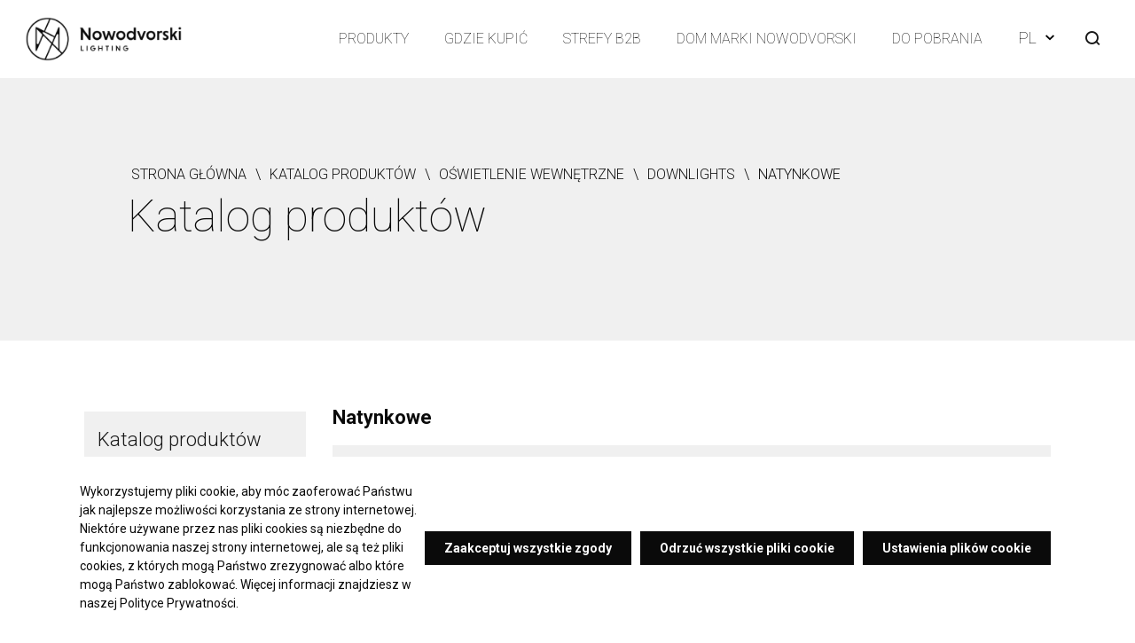

--- FILE ---
content_type: text/html; charset=UTF-8
request_url: https://nowodvorski.com/katalog-produktow/lampy-wewnetrzne-punktowe-natynkowe,1258?q=8557
body_size: 35655
content:
<!DOCTYPE html>
<html lang="pl">
<head>
    <script>
        window.dataLayer = window.dataLayer || [];

        function gtag() {
            dataLayer.push(arguments);
        }

        gtag('consent', 'default', {
            'ad_storage'             : 'denied',
            'analytics_storage'      : 'denied',
            'ad_user_data'           : 'denied',
            'ad_personalization'     : 'denied',
            'functionality_storage'  : 'denied',
            'security_storage'       : 'granted',
            'personalization_storage': 'denied',
            'wait_for_update': 500
        });
    </script>

    <!-- Google Tag Manager -->
    <script>(function(w,d,s,l,i){w[l]=w[l]||[];w[l].push({'gtm.start':
    new Date().getTime(),event:'gtm.js'});var f=d.getElementsByTagName(s)[0],
    j=d.createElement(s),dl=l!='dataLayer'?'&l='+l:'';j.async=true;j.src=
    'https://www.googletagmanager.com/gtm.js?id='+i+dl;f.parentNode.insertBefore(j,f);
    })(window,document,'script','dataLayer','GTM-PLZFNNJ');</script>
    <!-- End Google Tag Manager -->

    
    <script data-stats-code></script>
    <meta charset="utf-8"><script type="text/javascript">(window.NREUM||(NREUM={})).init={privacy:{cookies_enabled:true},ajax:{deny_list:["bam.eu01.nr-data.net"]},feature_flags:["soft_nav"],distributed_tracing:{enabled:true}};(window.NREUM||(NREUM={})).loader_config={agentID:"538805370",accountID:"7586284",trustKey:"7586284",xpid:"UwMPV1RbDBAEXFJUBQEGUFE=",licenseKey:"NRJS-000055ceb0f1e2689b8",applicationID:"483620165",browserID:"538805370"};;/*! For license information please see nr-loader-spa-1.308.0.min.js.LICENSE.txt */
(()=>{var e,t,r={384:(e,t,r)=>{"use strict";r.d(t,{NT:()=>a,US:()=>u,Zm:()=>o,bQ:()=>d,dV:()=>c,pV:()=>l});var n=r(6154),i=r(1863),s=r(1910);const a={beacon:"bam.nr-data.net",errorBeacon:"bam.nr-data.net"};function o(){return n.gm.NREUM||(n.gm.NREUM={}),void 0===n.gm.newrelic&&(n.gm.newrelic=n.gm.NREUM),n.gm.NREUM}function c(){let e=o();return e.o||(e.o={ST:n.gm.setTimeout,SI:n.gm.setImmediate||n.gm.setInterval,CT:n.gm.clearTimeout,XHR:n.gm.XMLHttpRequest,REQ:n.gm.Request,EV:n.gm.Event,PR:n.gm.Promise,MO:n.gm.MutationObserver,FETCH:n.gm.fetch,WS:n.gm.WebSocket},(0,s.i)(...Object.values(e.o))),e}function d(e,t){let r=o();r.initializedAgents??={},t.initializedAt={ms:(0,i.t)(),date:new Date},r.initializedAgents[e]=t}function u(e,t){o()[e]=t}function l(){return function(){let e=o();const t=e.info||{};e.info={beacon:a.beacon,errorBeacon:a.errorBeacon,...t}}(),function(){let e=o();const t=e.init||{};e.init={...t}}(),c(),function(){let e=o();const t=e.loader_config||{};e.loader_config={...t}}(),o()}},782:(e,t,r)=>{"use strict";r.d(t,{T:()=>n});const n=r(860).K7.pageViewTiming},860:(e,t,r)=>{"use strict";r.d(t,{$J:()=>u,K7:()=>c,P3:()=>d,XX:()=>i,Yy:()=>o,df:()=>s,qY:()=>n,v4:()=>a});const n="events",i="jserrors",s="browser/blobs",a="rum",o="browser/logs",c={ajax:"ajax",genericEvents:"generic_events",jserrors:i,logging:"logging",metrics:"metrics",pageAction:"page_action",pageViewEvent:"page_view_event",pageViewTiming:"page_view_timing",sessionReplay:"session_replay",sessionTrace:"session_trace",softNav:"soft_navigations",spa:"spa"},d={[c.pageViewEvent]:1,[c.pageViewTiming]:2,[c.metrics]:3,[c.jserrors]:4,[c.spa]:5,[c.ajax]:6,[c.sessionTrace]:7,[c.softNav]:8,[c.sessionReplay]:9,[c.logging]:10,[c.genericEvents]:11},u={[c.pageViewEvent]:a,[c.pageViewTiming]:n,[c.ajax]:n,[c.spa]:n,[c.softNav]:n,[c.metrics]:i,[c.jserrors]:i,[c.sessionTrace]:s,[c.sessionReplay]:s,[c.logging]:o,[c.genericEvents]:"ins"}},944:(e,t,r)=>{"use strict";r.d(t,{R:()=>i});var n=r(3241);function i(e,t){"function"==typeof console.debug&&(console.debug("New Relic Warning: https://github.com/newrelic/newrelic-browser-agent/blob/main/docs/warning-codes.md#".concat(e),t),(0,n.W)({agentIdentifier:null,drained:null,type:"data",name:"warn",feature:"warn",data:{code:e,secondary:t}}))}},993:(e,t,r)=>{"use strict";r.d(t,{A$:()=>s,ET:()=>a,TZ:()=>o,p_:()=>i});var n=r(860);const i={ERROR:"ERROR",WARN:"WARN",INFO:"INFO",DEBUG:"DEBUG",TRACE:"TRACE"},s={OFF:0,ERROR:1,WARN:2,INFO:3,DEBUG:4,TRACE:5},a="log",o=n.K7.logging},1541:(e,t,r)=>{"use strict";r.d(t,{U:()=>i,f:()=>n});const n={MFE:"MFE",BA:"BA"};function i(e,t){if(2!==t?.harvestEndpointVersion)return{};const r=t.agentRef.runtime.appMetadata.agents[0].entityGuid;return e?{"source.id":e.id,"source.name":e.name,"source.type":e.type,"parent.id":e.parent?.id||r,"parent.type":e.parent?.type||n.BA}:{"entity.guid":r,appId:t.agentRef.info.applicationID}}},1687:(e,t,r)=>{"use strict";r.d(t,{Ak:()=>d,Ze:()=>h,x3:()=>u});var n=r(3241),i=r(7836),s=r(3606),a=r(860),o=r(2646);const c={};function d(e,t){const r={staged:!1,priority:a.P3[t]||0};l(e),c[e].get(t)||c[e].set(t,r)}function u(e,t){e&&c[e]&&(c[e].get(t)&&c[e].delete(t),p(e,t,!1),c[e].size&&f(e))}function l(e){if(!e)throw new Error("agentIdentifier required");c[e]||(c[e]=new Map)}function h(e="",t="feature",r=!1){if(l(e),!e||!c[e].get(t)||r)return p(e,t);c[e].get(t).staged=!0,f(e)}function f(e){const t=Array.from(c[e]);t.every(([e,t])=>t.staged)&&(t.sort((e,t)=>e[1].priority-t[1].priority),t.forEach(([t])=>{c[e].delete(t),p(e,t)}))}function p(e,t,r=!0){const a=e?i.ee.get(e):i.ee,c=s.i.handlers;if(!a.aborted&&a.backlog&&c){if((0,n.W)({agentIdentifier:e,type:"lifecycle",name:"drain",feature:t}),r){const e=a.backlog[t],r=c[t];if(r){for(let t=0;e&&t<e.length;++t)g(e[t],r);Object.entries(r).forEach(([e,t])=>{Object.values(t||{}).forEach(t=>{t[0]?.on&&t[0]?.context()instanceof o.y&&t[0].on(e,t[1])})})}}a.isolatedBacklog||delete c[t],a.backlog[t]=null,a.emit("drain-"+t,[])}}function g(e,t){var r=e[1];Object.values(t[r]||{}).forEach(t=>{var r=e[0];if(t[0]===r){var n=t[1],i=e[3],s=e[2];n.apply(i,s)}})}},1738:(e,t,r)=>{"use strict";r.d(t,{U:()=>f,Y:()=>h});var n=r(3241),i=r(9908),s=r(1863),a=r(944),o=r(5701),c=r(3969),d=r(8362),u=r(860),l=r(4261);function h(e,t,r,s){const h=s||r;!h||h[e]&&h[e]!==d.d.prototype[e]||(h[e]=function(){(0,i.p)(c.xV,["API/"+e+"/called"],void 0,u.K7.metrics,r.ee),(0,n.W)({agentIdentifier:r.agentIdentifier,drained:!!o.B?.[r.agentIdentifier],type:"data",name:"api",feature:l.Pl+e,data:{}});try{return t.apply(this,arguments)}catch(e){(0,a.R)(23,e)}})}function f(e,t,r,n,a){const o=e.info;null===r?delete o.jsAttributes[t]:o.jsAttributes[t]=r,(a||null===r)&&(0,i.p)(l.Pl+n,[(0,s.t)(),t,r],void 0,"session",e.ee)}},1741:(e,t,r)=>{"use strict";r.d(t,{W:()=>s});var n=r(944),i=r(4261);class s{#e(e,...t){if(this[e]!==s.prototype[e])return this[e](...t);(0,n.R)(35,e)}addPageAction(e,t){return this.#e(i.hG,e,t)}register(e){return this.#e(i.eY,e)}recordCustomEvent(e,t){return this.#e(i.fF,e,t)}setPageViewName(e,t){return this.#e(i.Fw,e,t)}setCustomAttribute(e,t,r){return this.#e(i.cD,e,t,r)}noticeError(e,t){return this.#e(i.o5,e,t)}setUserId(e,t=!1){return this.#e(i.Dl,e,t)}setApplicationVersion(e){return this.#e(i.nb,e)}setErrorHandler(e){return this.#e(i.bt,e)}addRelease(e,t){return this.#e(i.k6,e,t)}log(e,t){return this.#e(i.$9,e,t)}start(){return this.#e(i.d3)}finished(e){return this.#e(i.BL,e)}recordReplay(){return this.#e(i.CH)}pauseReplay(){return this.#e(i.Tb)}addToTrace(e){return this.#e(i.U2,e)}setCurrentRouteName(e){return this.#e(i.PA,e)}interaction(e){return this.#e(i.dT,e)}wrapLogger(e,t,r){return this.#e(i.Wb,e,t,r)}measure(e,t){return this.#e(i.V1,e,t)}consent(e){return this.#e(i.Pv,e)}}},1863:(e,t,r)=>{"use strict";function n(){return Math.floor(performance.now())}r.d(t,{t:()=>n})},1910:(e,t,r)=>{"use strict";r.d(t,{i:()=>s});var n=r(944);const i=new Map;function s(...e){return e.every(e=>{if(i.has(e))return i.get(e);const t="function"==typeof e?e.toString():"",r=t.includes("[native code]"),s=t.includes("nrWrapper");return r||s||(0,n.R)(64,e?.name||t),i.set(e,r),r})}},2555:(e,t,r)=>{"use strict";r.d(t,{D:()=>o,f:()=>a});var n=r(384),i=r(8122);const s={beacon:n.NT.beacon,errorBeacon:n.NT.errorBeacon,licenseKey:void 0,applicationID:void 0,sa:void 0,queueTime:void 0,applicationTime:void 0,ttGuid:void 0,user:void 0,account:void 0,product:void 0,extra:void 0,jsAttributes:{},userAttributes:void 0,atts:void 0,transactionName:void 0,tNamePlain:void 0};function a(e){try{return!!e.licenseKey&&!!e.errorBeacon&&!!e.applicationID}catch(e){return!1}}const o=e=>(0,i.a)(e,s)},2614:(e,t,r)=>{"use strict";r.d(t,{BB:()=>a,H3:()=>n,g:()=>d,iL:()=>c,tS:()=>o,uh:()=>i,wk:()=>s});const n="NRBA",i="SESSION",s=144e5,a=18e5,o={STARTED:"session-started",PAUSE:"session-pause",RESET:"session-reset",RESUME:"session-resume",UPDATE:"session-update"},c={SAME_TAB:"same-tab",CROSS_TAB:"cross-tab"},d={OFF:0,FULL:1,ERROR:2}},2646:(e,t,r)=>{"use strict";r.d(t,{y:()=>n});class n{constructor(e){this.contextId=e}}},2843:(e,t,r)=>{"use strict";r.d(t,{G:()=>s,u:()=>i});var n=r(3878);function i(e,t=!1,r,i){(0,n.DD)("visibilitychange",function(){if(t)return void("hidden"===document.visibilityState&&e());e(document.visibilityState)},r,i)}function s(e,t,r){(0,n.sp)("pagehide",e,t,r)}},3241:(e,t,r)=>{"use strict";r.d(t,{W:()=>s});var n=r(6154);const i="newrelic";function s(e={}){try{n.gm.dispatchEvent(new CustomEvent(i,{detail:e}))}catch(e){}}},3304:(e,t,r)=>{"use strict";r.d(t,{A:()=>s});var n=r(7836);const i=()=>{const e=new WeakSet;return(t,r)=>{if("object"==typeof r&&null!==r){if(e.has(r))return;e.add(r)}return r}};function s(e){try{return JSON.stringify(e,i())??""}catch(e){try{n.ee.emit("internal-error",[e])}catch(e){}return""}}},3333:(e,t,r)=>{"use strict";r.d(t,{$v:()=>u,TZ:()=>n,Xh:()=>c,Zp:()=>i,kd:()=>d,mq:()=>o,nf:()=>a,qN:()=>s});const n=r(860).K7.genericEvents,i=["auxclick","click","copy","keydown","paste","scrollend"],s=["focus","blur"],a=4,o=1e3,c=2e3,d=["PageAction","UserAction","BrowserPerformance"],u={RESOURCES:"experimental.resources",REGISTER:"register"}},3434:(e,t,r)=>{"use strict";r.d(t,{Jt:()=>s,YM:()=>d});var n=r(7836),i=r(5607);const s="nr@original:".concat(i.W),a=50;var o=Object.prototype.hasOwnProperty,c=!1;function d(e,t){return e||(e=n.ee),r.inPlace=function(e,t,n,i,s){n||(n="");const a="-"===n.charAt(0);for(let o=0;o<t.length;o++){const c=t[o],d=e[c];l(d)||(e[c]=r(d,a?c+n:n,i,c,s))}},r.flag=s,r;function r(t,r,n,c,d){return l(t)?t:(r||(r=""),nrWrapper[s]=t,function(e,t,r){if(Object.defineProperty&&Object.keys)try{return Object.keys(e).forEach(function(r){Object.defineProperty(t,r,{get:function(){return e[r]},set:function(t){return e[r]=t,t}})}),t}catch(e){u([e],r)}for(var n in e)o.call(e,n)&&(t[n]=e[n])}(t,nrWrapper,e),nrWrapper);function nrWrapper(){var s,o,l,h;let f;try{o=this,s=[...arguments],l="function"==typeof n?n(s,o):n||{}}catch(t){u([t,"",[s,o,c],l],e)}i(r+"start",[s,o,c],l,d);const p=performance.now();let g;try{return h=t.apply(o,s),g=performance.now(),h}catch(e){throw g=performance.now(),i(r+"err",[s,o,e],l,d),f=e,f}finally{const e=g-p,t={start:p,end:g,duration:e,isLongTask:e>=a,methodName:c,thrownError:f};t.isLongTask&&i("long-task",[t,o],l,d),i(r+"end",[s,o,h],l,d)}}}function i(r,n,i,s){if(!c||t){var a=c;c=!0;try{e.emit(r,n,i,t,s)}catch(t){u([t,r,n,i],e)}c=a}}}function u(e,t){t||(t=n.ee);try{t.emit("internal-error",e)}catch(e){}}function l(e){return!(e&&"function"==typeof e&&e.apply&&!e[s])}},3606:(e,t,r)=>{"use strict";r.d(t,{i:()=>s});var n=r(9908);s.on=a;var i=s.handlers={};function s(e,t,r,s){a(s||n.d,i,e,t,r)}function a(e,t,r,i,s){s||(s="feature"),e||(e=n.d);var a=t[s]=t[s]||{};(a[r]=a[r]||[]).push([e,i])}},3738:(e,t,r)=>{"use strict";r.d(t,{He:()=>i,Kp:()=>o,Lc:()=>d,Rz:()=>u,TZ:()=>n,bD:()=>s,d3:()=>a,jx:()=>l,sl:()=>h,uP:()=>c});const n=r(860).K7.sessionTrace,i="bstResource",s="resource",a="-start",o="-end",c="fn"+a,d="fn"+o,u="pushState",l=1e3,h=3e4},3785:(e,t,r)=>{"use strict";r.d(t,{R:()=>c,b:()=>d});var n=r(9908),i=r(1863),s=r(860),a=r(3969),o=r(993);function c(e,t,r={},c=o.p_.INFO,d=!0,u,l=(0,i.t)()){(0,n.p)(a.xV,["API/logging/".concat(c.toLowerCase(),"/called")],void 0,s.K7.metrics,e),(0,n.p)(o.ET,[l,t,r,c,d,u],void 0,s.K7.logging,e)}function d(e){return"string"==typeof e&&Object.values(o.p_).some(t=>t===e.toUpperCase().trim())}},3878:(e,t,r)=>{"use strict";function n(e,t){return{capture:e,passive:!1,signal:t}}function i(e,t,r=!1,i){window.addEventListener(e,t,n(r,i))}function s(e,t,r=!1,i){document.addEventListener(e,t,n(r,i))}r.d(t,{DD:()=>s,jT:()=>n,sp:()=>i})},3962:(e,t,r)=>{"use strict";r.d(t,{AM:()=>a,O2:()=>l,OV:()=>s,Qu:()=>h,TZ:()=>c,ih:()=>f,pP:()=>o,t1:()=>u,tC:()=>i,wD:()=>d});var n=r(860);const i=["click","keydown","submit"],s="popstate",a="api",o="initialPageLoad",c=n.K7.softNav,d=5e3,u=500,l={INITIAL_PAGE_LOAD:"",ROUTE_CHANGE:1,UNSPECIFIED:2},h={INTERACTION:1,AJAX:2,CUSTOM_END:3,CUSTOM_TRACER:4},f={IP:"in progress",PF:"pending finish",FIN:"finished",CAN:"cancelled"}},3969:(e,t,r)=>{"use strict";r.d(t,{TZ:()=>n,XG:()=>o,rs:()=>i,xV:()=>a,z_:()=>s});const n=r(860).K7.metrics,i="sm",s="cm",a="storeSupportabilityMetrics",o="storeEventMetrics"},4234:(e,t,r)=>{"use strict";r.d(t,{W:()=>s});var n=r(7836),i=r(1687);class s{constructor(e,t){this.agentIdentifier=e,this.ee=n.ee.get(e),this.featureName=t,this.blocked=!1}deregisterDrain(){(0,i.x3)(this.agentIdentifier,this.featureName)}}},4261:(e,t,r)=>{"use strict";r.d(t,{$9:()=>u,BL:()=>c,CH:()=>p,Dl:()=>R,Fw:()=>w,PA:()=>v,Pl:()=>n,Pv:()=>A,Tb:()=>h,U2:()=>a,V1:()=>E,Wb:()=>T,bt:()=>y,cD:()=>b,d3:()=>x,dT:()=>d,eY:()=>g,fF:()=>f,hG:()=>s,hw:()=>i,k6:()=>o,nb:()=>m,o5:()=>l});const n="api-",i=n+"ixn-",s="addPageAction",a="addToTrace",o="addRelease",c="finished",d="interaction",u="log",l="noticeError",h="pauseReplay",f="recordCustomEvent",p="recordReplay",g="register",m="setApplicationVersion",v="setCurrentRouteName",b="setCustomAttribute",y="setErrorHandler",w="setPageViewName",R="setUserId",x="start",T="wrapLogger",E="measure",A="consent"},5205:(e,t,r)=>{"use strict";r.d(t,{j:()=>S});var n=r(384),i=r(1741);var s=r(2555),a=r(3333);const o=e=>{if(!e||"string"!=typeof e)return!1;try{document.createDocumentFragment().querySelector(e)}catch{return!1}return!0};var c=r(2614),d=r(944),u=r(8122);const l="[data-nr-mask]",h=e=>(0,u.a)(e,(()=>{const e={feature_flags:[],experimental:{allow_registered_children:!1,resources:!1},mask_selector:"*",block_selector:"[data-nr-block]",mask_input_options:{color:!1,date:!1,"datetime-local":!1,email:!1,month:!1,number:!1,range:!1,search:!1,tel:!1,text:!1,time:!1,url:!1,week:!1,textarea:!1,select:!1,password:!0}};return{ajax:{deny_list:void 0,block_internal:!0,enabled:!0,autoStart:!0},api:{get allow_registered_children(){return e.feature_flags.includes(a.$v.REGISTER)||e.experimental.allow_registered_children},set allow_registered_children(t){e.experimental.allow_registered_children=t},duplicate_registered_data:!1},browser_consent_mode:{enabled:!1},distributed_tracing:{enabled:void 0,exclude_newrelic_header:void 0,cors_use_newrelic_header:void 0,cors_use_tracecontext_headers:void 0,allowed_origins:void 0},get feature_flags(){return e.feature_flags},set feature_flags(t){e.feature_flags=t},generic_events:{enabled:!0,autoStart:!0},harvest:{interval:30},jserrors:{enabled:!0,autoStart:!0},logging:{enabled:!0,autoStart:!0},metrics:{enabled:!0,autoStart:!0},obfuscate:void 0,page_action:{enabled:!0},page_view_event:{enabled:!0,autoStart:!0},page_view_timing:{enabled:!0,autoStart:!0},performance:{capture_marks:!1,capture_measures:!1,capture_detail:!0,resources:{get enabled(){return e.feature_flags.includes(a.$v.RESOURCES)||e.experimental.resources},set enabled(t){e.experimental.resources=t},asset_types:[],first_party_domains:[],ignore_newrelic:!0}},privacy:{cookies_enabled:!0},proxy:{assets:void 0,beacon:void 0},session:{expiresMs:c.wk,inactiveMs:c.BB},session_replay:{autoStart:!0,enabled:!1,preload:!1,sampling_rate:10,error_sampling_rate:100,collect_fonts:!1,inline_images:!1,fix_stylesheets:!0,mask_all_inputs:!0,get mask_text_selector(){return e.mask_selector},set mask_text_selector(t){o(t)?e.mask_selector="".concat(t,",").concat(l):""===t||null===t?e.mask_selector=l:(0,d.R)(5,t)},get block_class(){return"nr-block"},get ignore_class(){return"nr-ignore"},get mask_text_class(){return"nr-mask"},get block_selector(){return e.block_selector},set block_selector(t){o(t)?e.block_selector+=",".concat(t):""!==t&&(0,d.R)(6,t)},get mask_input_options(){return e.mask_input_options},set mask_input_options(t){t&&"object"==typeof t?e.mask_input_options={...t,password:!0}:(0,d.R)(7,t)}},session_trace:{enabled:!0,autoStart:!0},soft_navigations:{enabled:!0,autoStart:!0},spa:{enabled:!0,autoStart:!0},ssl:void 0,user_actions:{enabled:!0,elementAttributes:["id","className","tagName","type"]}}})());var f=r(6154),p=r(9324);let g=0;const m={buildEnv:p.F3,distMethod:p.Xs,version:p.xv,originTime:f.WN},v={consented:!1},b={appMetadata:{},get consented(){return this.session?.state?.consent||v.consented},set consented(e){v.consented=e},customTransaction:void 0,denyList:void 0,disabled:!1,harvester:void 0,isolatedBacklog:!1,isRecording:!1,loaderType:void 0,maxBytes:3e4,obfuscator:void 0,onerror:void 0,ptid:void 0,releaseIds:{},session:void 0,timeKeeper:void 0,registeredEntities:[],jsAttributesMetadata:{bytes:0},get harvestCount(){return++g}},y=e=>{const t=(0,u.a)(e,b),r=Object.keys(m).reduce((e,t)=>(e[t]={value:m[t],writable:!1,configurable:!0,enumerable:!0},e),{});return Object.defineProperties(t,r)};var w=r(5701);const R=e=>{const t=e.startsWith("http");e+="/",r.p=t?e:"https://"+e};var x=r(7836),T=r(3241);const E={accountID:void 0,trustKey:void 0,agentID:void 0,licenseKey:void 0,applicationID:void 0,xpid:void 0},A=e=>(0,u.a)(e,E),_=new Set;function S(e,t={},r,a){let{init:o,info:c,loader_config:d,runtime:u={},exposed:l=!0}=t;if(!c){const e=(0,n.pV)();o=e.init,c=e.info,d=e.loader_config}e.init=h(o||{}),e.loader_config=A(d||{}),c.jsAttributes??={},f.bv&&(c.jsAttributes.isWorker=!0),e.info=(0,s.D)(c);const p=e.init,g=[c.beacon,c.errorBeacon];_.has(e.agentIdentifier)||(p.proxy.assets&&(R(p.proxy.assets),g.push(p.proxy.assets)),p.proxy.beacon&&g.push(p.proxy.beacon),e.beacons=[...g],function(e){const t=(0,n.pV)();Object.getOwnPropertyNames(i.W.prototype).forEach(r=>{const n=i.W.prototype[r];if("function"!=typeof n||"constructor"===n)return;let s=t[r];e[r]&&!1!==e.exposed&&"micro-agent"!==e.runtime?.loaderType&&(t[r]=(...t)=>{const n=e[r](...t);return s?s(...t):n})})}(e),(0,n.US)("activatedFeatures",w.B)),u.denyList=[...p.ajax.deny_list||[],...p.ajax.block_internal?g:[]],u.ptid=e.agentIdentifier,u.loaderType=r,e.runtime=y(u),_.has(e.agentIdentifier)||(e.ee=x.ee.get(e.agentIdentifier),e.exposed=l,(0,T.W)({agentIdentifier:e.agentIdentifier,drained:!!w.B?.[e.agentIdentifier],type:"lifecycle",name:"initialize",feature:void 0,data:e.config})),_.add(e.agentIdentifier)}},5270:(e,t,r)=>{"use strict";r.d(t,{Aw:()=>a,SR:()=>s,rF:()=>o});var n=r(384),i=r(7767);function s(e){return!!(0,n.dV)().o.MO&&(0,i.V)(e)&&!0===e?.session_trace.enabled}function a(e){return!0===e?.session_replay.preload&&s(e)}function o(e,t){try{if("string"==typeof t?.type){if("password"===t.type.toLowerCase())return"*".repeat(e?.length||0);if(void 0!==t?.dataset?.nrUnmask||t?.classList?.contains("nr-unmask"))return e}}catch(e){}return"string"==typeof e?e.replace(/[\S]/g,"*"):"*".repeat(e?.length||0)}},5289:(e,t,r)=>{"use strict";r.d(t,{GG:()=>a,Qr:()=>c,sB:()=>o});var n=r(3878),i=r(6389);function s(){return"undefined"==typeof document||"complete"===document.readyState}function a(e,t){if(s())return e();const r=(0,i.J)(e),a=setInterval(()=>{s()&&(clearInterval(a),r())},500);(0,n.sp)("load",r,t)}function o(e){if(s())return e();(0,n.DD)("DOMContentLoaded",e)}function c(e){if(s())return e();(0,n.sp)("popstate",e)}},5607:(e,t,r)=>{"use strict";r.d(t,{W:()=>n});const n=(0,r(9566).bz)()},5701:(e,t,r)=>{"use strict";r.d(t,{B:()=>s,t:()=>a});var n=r(3241);const i=new Set,s={};function a(e,t){const r=t.agentIdentifier;s[r]??={},e&&"object"==typeof e&&(i.has(r)||(t.ee.emit("rumresp",[e]),s[r]=e,i.add(r),(0,n.W)({agentIdentifier:r,loaded:!0,drained:!0,type:"lifecycle",name:"load",feature:void 0,data:e})))}},6154:(e,t,r)=>{"use strict";r.d(t,{OF:()=>d,RI:()=>i,WN:()=>h,bv:()=>s,eN:()=>f,gm:()=>a,lR:()=>l,m:()=>c,mw:()=>o,sb:()=>u});var n=r(1863);const i="undefined"!=typeof window&&!!window.document,s="undefined"!=typeof WorkerGlobalScope&&("undefined"!=typeof self&&self instanceof WorkerGlobalScope&&self.navigator instanceof WorkerNavigator||"undefined"!=typeof globalThis&&globalThis instanceof WorkerGlobalScope&&globalThis.navigator instanceof WorkerNavigator),a=i?window:"undefined"!=typeof WorkerGlobalScope&&("undefined"!=typeof self&&self instanceof WorkerGlobalScope&&self||"undefined"!=typeof globalThis&&globalThis instanceof WorkerGlobalScope&&globalThis),o=Boolean("hidden"===a?.document?.visibilityState),c=""+a?.location,d=/iPad|iPhone|iPod/.test(a.navigator?.userAgent),u=d&&"undefined"==typeof SharedWorker,l=(()=>{const e=a.navigator?.userAgent?.match(/Firefox[/\s](\d+\.\d+)/);return Array.isArray(e)&&e.length>=2?+e[1]:0})(),h=Date.now()-(0,n.t)(),f=()=>"undefined"!=typeof PerformanceNavigationTiming&&a?.performance?.getEntriesByType("navigation")?.[0]?.responseStart},6344:(e,t,r)=>{"use strict";r.d(t,{BB:()=>u,Qb:()=>l,TZ:()=>i,Ug:()=>a,Vh:()=>s,_s:()=>o,bc:()=>d,yP:()=>c});var n=r(2614);const i=r(860).K7.sessionReplay,s="errorDuringReplay",a=.12,o={DomContentLoaded:0,Load:1,FullSnapshot:2,IncrementalSnapshot:3,Meta:4,Custom:5},c={[n.g.ERROR]:15e3,[n.g.FULL]:3e5,[n.g.OFF]:0},d={RESET:{message:"Session was reset",sm:"Reset"},IMPORT:{message:"Recorder failed to import",sm:"Import"},TOO_MANY:{message:"429: Too Many Requests",sm:"Too-Many"},TOO_BIG:{message:"Payload was too large",sm:"Too-Big"},CROSS_TAB:{message:"Session Entity was set to OFF on another tab",sm:"Cross-Tab"},ENTITLEMENTS:{message:"Session Replay is not allowed and will not be started",sm:"Entitlement"}},u=5e3,l={API:"api",RESUME:"resume",SWITCH_TO_FULL:"switchToFull",INITIALIZE:"initialize",PRELOAD:"preload"}},6389:(e,t,r)=>{"use strict";function n(e,t=500,r={}){const n=r?.leading||!1;let i;return(...r)=>{n&&void 0===i&&(e.apply(this,r),i=setTimeout(()=>{i=clearTimeout(i)},t)),n||(clearTimeout(i),i=setTimeout(()=>{e.apply(this,r)},t))}}function i(e){let t=!1;return(...r)=>{t||(t=!0,e.apply(this,r))}}r.d(t,{J:()=>i,s:()=>n})},6630:(e,t,r)=>{"use strict";r.d(t,{T:()=>n});const n=r(860).K7.pageViewEvent},6774:(e,t,r)=>{"use strict";r.d(t,{T:()=>n});const n=r(860).K7.jserrors},7295:(e,t,r)=>{"use strict";r.d(t,{Xv:()=>a,gX:()=>i,iW:()=>s});var n=[];function i(e){if(!e||s(e))return!1;if(0===n.length)return!0;if("*"===n[0].hostname)return!1;for(var t=0;t<n.length;t++){var r=n[t];if(r.hostname.test(e.hostname)&&r.pathname.test(e.pathname))return!1}return!0}function s(e){return void 0===e.hostname}function a(e){if(n=[],e&&e.length)for(var t=0;t<e.length;t++){let r=e[t];if(!r)continue;if("*"===r)return void(n=[{hostname:"*"}]);0===r.indexOf("http://")?r=r.substring(7):0===r.indexOf("https://")&&(r=r.substring(8));const i=r.indexOf("/");let s,a;i>0?(s=r.substring(0,i),a=r.substring(i)):(s=r,a="*");let[c]=s.split(":");n.push({hostname:o(c),pathname:o(a,!0)})}}function o(e,t=!1){const r=e.replace(/[.+?^${}()|[\]\\]/g,e=>"\\"+e).replace(/\*/g,".*?");return new RegExp((t?"^":"")+r+"$")}},7485:(e,t,r)=>{"use strict";r.d(t,{D:()=>i});var n=r(6154);function i(e){if(0===(e||"").indexOf("data:"))return{protocol:"data"};try{const t=new URL(e,location.href),r={port:t.port,hostname:t.hostname,pathname:t.pathname,search:t.search,protocol:t.protocol.slice(0,t.protocol.indexOf(":")),sameOrigin:t.protocol===n.gm?.location?.protocol&&t.host===n.gm?.location?.host};return r.port&&""!==r.port||("http:"===t.protocol&&(r.port="80"),"https:"===t.protocol&&(r.port="443")),r.pathname&&""!==r.pathname?r.pathname.startsWith("/")||(r.pathname="/".concat(r.pathname)):r.pathname="/",r}catch(e){return{}}}},7699:(e,t,r)=>{"use strict";r.d(t,{It:()=>s,KC:()=>o,No:()=>i,qh:()=>a});var n=r(860);const i=16e3,s=1e6,a="SESSION_ERROR",o={[n.K7.logging]:!0,[n.K7.genericEvents]:!1,[n.K7.jserrors]:!1,[n.K7.ajax]:!1}},7767:(e,t,r)=>{"use strict";r.d(t,{V:()=>i});var n=r(6154);const i=e=>n.RI&&!0===e?.privacy.cookies_enabled},7836:(e,t,r)=>{"use strict";r.d(t,{P:()=>o,ee:()=>c});var n=r(384),i=r(8990),s=r(2646),a=r(5607);const o="nr@context:".concat(a.W),c=function e(t,r){var n={},a={},u={},l=!1;try{l=16===r.length&&d.initializedAgents?.[r]?.runtime.isolatedBacklog}catch(e){}var h={on:p,addEventListener:p,removeEventListener:function(e,t){var r=n[e];if(!r)return;for(var i=0;i<r.length;i++)r[i]===t&&r.splice(i,1)},emit:function(e,r,n,i,s){!1!==s&&(s=!0);if(c.aborted&&!i)return;t&&s&&t.emit(e,r,n);var o=f(n);g(e).forEach(e=>{e.apply(o,r)});var d=v()[a[e]];d&&d.push([h,e,r,o]);return o},get:m,listeners:g,context:f,buffer:function(e,t){const r=v();if(t=t||"feature",h.aborted)return;Object.entries(e||{}).forEach(([e,n])=>{a[n]=t,t in r||(r[t]=[])})},abort:function(){h._aborted=!0,Object.keys(h.backlog).forEach(e=>{delete h.backlog[e]})},isBuffering:function(e){return!!v()[a[e]]},debugId:r,backlog:l?{}:t&&"object"==typeof t.backlog?t.backlog:{},isolatedBacklog:l};return Object.defineProperty(h,"aborted",{get:()=>{let e=h._aborted||!1;return e||(t&&(e=t.aborted),e)}}),h;function f(e){return e&&e instanceof s.y?e:e?(0,i.I)(e,o,()=>new s.y(o)):new s.y(o)}function p(e,t){n[e]=g(e).concat(t)}function g(e){return n[e]||[]}function m(t){return u[t]=u[t]||e(h,t)}function v(){return h.backlog}}(void 0,"globalEE"),d=(0,n.Zm)();d.ee||(d.ee=c)},8122:(e,t,r)=>{"use strict";r.d(t,{a:()=>i});var n=r(944);function i(e,t){try{if(!e||"object"!=typeof e)return(0,n.R)(3);if(!t||"object"!=typeof t)return(0,n.R)(4);const r=Object.create(Object.getPrototypeOf(t),Object.getOwnPropertyDescriptors(t)),s=0===Object.keys(r).length?e:r;for(let a in s)if(void 0!==e[a])try{if(null===e[a]){r[a]=null;continue}Array.isArray(e[a])&&Array.isArray(t[a])?r[a]=Array.from(new Set([...e[a],...t[a]])):"object"==typeof e[a]&&"object"==typeof t[a]?r[a]=i(e[a],t[a]):r[a]=e[a]}catch(e){r[a]||(0,n.R)(1,e)}return r}catch(e){(0,n.R)(2,e)}}},8139:(e,t,r)=>{"use strict";r.d(t,{u:()=>h});var n=r(7836),i=r(3434),s=r(8990),a=r(6154);const o={},c=a.gm.XMLHttpRequest,d="addEventListener",u="removeEventListener",l="nr@wrapped:".concat(n.P);function h(e){var t=function(e){return(e||n.ee).get("events")}(e);if(o[t.debugId]++)return t;o[t.debugId]=1;var r=(0,i.YM)(t,!0);function h(e){r.inPlace(e,[d,u],"-",p)}function p(e,t){return e[1]}return"getPrototypeOf"in Object&&(a.RI&&f(document,h),c&&f(c.prototype,h),f(a.gm,h)),t.on(d+"-start",function(e,t){var n=e[1];if(null!==n&&("function"==typeof n||"object"==typeof n)&&"newrelic"!==e[0]){var i=(0,s.I)(n,l,function(){var e={object:function(){if("function"!=typeof n.handleEvent)return;return n.handleEvent.apply(n,arguments)},function:n}[typeof n];return e?r(e,"fn-",null,e.name||"anonymous"):n});this.wrapped=e[1]=i}}),t.on(u+"-start",function(e){e[1]=this.wrapped||e[1]}),t}function f(e,t,...r){let n=e;for(;"object"==typeof n&&!Object.prototype.hasOwnProperty.call(n,d);)n=Object.getPrototypeOf(n);n&&t(n,...r)}},8362:(e,t,r)=>{"use strict";r.d(t,{d:()=>s});var n=r(9566),i=r(1741);class s extends i.W{agentIdentifier=(0,n.LA)(16)}},8374:(e,t,r)=>{r.nc=(()=>{try{return document?.currentScript?.nonce}catch(e){}return""})()},8990:(e,t,r)=>{"use strict";r.d(t,{I:()=>i});var n=Object.prototype.hasOwnProperty;function i(e,t,r){if(n.call(e,t))return e[t];var i=r();if(Object.defineProperty&&Object.keys)try{return Object.defineProperty(e,t,{value:i,writable:!0,enumerable:!1}),i}catch(e){}return e[t]=i,i}},9119:(e,t,r)=>{"use strict";r.d(t,{L:()=>s});var n=/([^?#]*)[^#]*(#[^?]*|$).*/,i=/([^?#]*)().*/;function s(e,t){return e?e.replace(t?n:i,"$1$2"):e}},9300:(e,t,r)=>{"use strict";r.d(t,{T:()=>n});const n=r(860).K7.ajax},9324:(e,t,r)=>{"use strict";r.d(t,{AJ:()=>a,F3:()=>i,Xs:()=>s,Yq:()=>o,xv:()=>n});const n="1.308.0",i="PROD",s="CDN",a="@newrelic/rrweb",o="1.0.1"},9566:(e,t,r)=>{"use strict";r.d(t,{LA:()=>o,ZF:()=>c,bz:()=>a,el:()=>d});var n=r(6154);const i="xxxxxxxx-xxxx-4xxx-yxxx-xxxxxxxxxxxx";function s(e,t){return e?15&e[t]:16*Math.random()|0}function a(){const e=n.gm?.crypto||n.gm?.msCrypto;let t,r=0;return e&&e.getRandomValues&&(t=e.getRandomValues(new Uint8Array(30))),i.split("").map(e=>"x"===e?s(t,r++).toString(16):"y"===e?(3&s()|8).toString(16):e).join("")}function o(e){const t=n.gm?.crypto||n.gm?.msCrypto;let r,i=0;t&&t.getRandomValues&&(r=t.getRandomValues(new Uint8Array(e)));const a=[];for(var o=0;o<e;o++)a.push(s(r,i++).toString(16));return a.join("")}function c(){return o(16)}function d(){return o(32)}},9908:(e,t,r)=>{"use strict";r.d(t,{d:()=>n,p:()=>i});var n=r(7836).ee.get("handle");function i(e,t,r,i,s){s?(s.buffer([e],i),s.emit(e,t,r)):(n.buffer([e],i),n.emit(e,t,r))}}},n={};function i(e){var t=n[e];if(void 0!==t)return t.exports;var s=n[e]={exports:{}};return r[e](s,s.exports,i),s.exports}i.m=r,i.d=(e,t)=>{for(var r in t)i.o(t,r)&&!i.o(e,r)&&Object.defineProperty(e,r,{enumerable:!0,get:t[r]})},i.f={},i.e=e=>Promise.all(Object.keys(i.f).reduce((t,r)=>(i.f[r](e,t),t),[])),i.u=e=>({212:"nr-spa-compressor",249:"nr-spa-recorder",478:"nr-spa"}[e]+"-1.308.0.min.js"),i.o=(e,t)=>Object.prototype.hasOwnProperty.call(e,t),e={},t="NRBA-1.308.0.PROD:",i.l=(r,n,s,a)=>{if(e[r])e[r].push(n);else{var o,c;if(void 0!==s)for(var d=document.getElementsByTagName("script"),u=0;u<d.length;u++){var l=d[u];if(l.getAttribute("src")==r||l.getAttribute("data-webpack")==t+s){o=l;break}}if(!o){c=!0;var h={478:"sha512-RSfSVnmHk59T/uIPbdSE0LPeqcEdF4/+XhfJdBuccH5rYMOEZDhFdtnh6X6nJk7hGpzHd9Ujhsy7lZEz/ORYCQ==",249:"sha512-ehJXhmntm85NSqW4MkhfQqmeKFulra3klDyY0OPDUE+sQ3GokHlPh1pmAzuNy//3j4ac6lzIbmXLvGQBMYmrkg==",212:"sha512-B9h4CR46ndKRgMBcK+j67uSR2RCnJfGefU+A7FrgR/k42ovXy5x/MAVFiSvFxuVeEk/pNLgvYGMp1cBSK/G6Fg=="};(o=document.createElement("script")).charset="utf-8",i.nc&&o.setAttribute("nonce",i.nc),o.setAttribute("data-webpack",t+s),o.src=r,0!==o.src.indexOf(window.location.origin+"/")&&(o.crossOrigin="anonymous"),h[a]&&(o.integrity=h[a])}e[r]=[n];var f=(t,n)=>{o.onerror=o.onload=null,clearTimeout(p);var i=e[r];if(delete e[r],o.parentNode&&o.parentNode.removeChild(o),i&&i.forEach(e=>e(n)),t)return t(n)},p=setTimeout(f.bind(null,void 0,{type:"timeout",target:o}),12e4);o.onerror=f.bind(null,o.onerror),o.onload=f.bind(null,o.onload),c&&document.head.appendChild(o)}},i.r=e=>{"undefined"!=typeof Symbol&&Symbol.toStringTag&&Object.defineProperty(e,Symbol.toStringTag,{value:"Module"}),Object.defineProperty(e,"__esModule",{value:!0})},i.p="https://js-agent.newrelic.com/",(()=>{var e={38:0,788:0};i.f.j=(t,r)=>{var n=i.o(e,t)?e[t]:void 0;if(0!==n)if(n)r.push(n[2]);else{var s=new Promise((r,i)=>n=e[t]=[r,i]);r.push(n[2]=s);var a=i.p+i.u(t),o=new Error;i.l(a,r=>{if(i.o(e,t)&&(0!==(n=e[t])&&(e[t]=void 0),n)){var s=r&&("load"===r.type?"missing":r.type),a=r&&r.target&&r.target.src;o.message="Loading chunk "+t+" failed: ("+s+": "+a+")",o.name="ChunkLoadError",o.type=s,o.request=a,n[1](o)}},"chunk-"+t,t)}};var t=(t,r)=>{var n,s,[a,o,c]=r,d=0;if(a.some(t=>0!==e[t])){for(n in o)i.o(o,n)&&(i.m[n]=o[n]);if(c)c(i)}for(t&&t(r);d<a.length;d++)s=a[d],i.o(e,s)&&e[s]&&e[s][0](),e[s]=0},r=self["webpackChunk:NRBA-1.308.0.PROD"]=self["webpackChunk:NRBA-1.308.0.PROD"]||[];r.forEach(t.bind(null,0)),r.push=t.bind(null,r.push.bind(r))})(),(()=>{"use strict";i(8374);var e=i(8362),t=i(860);const r=Object.values(t.K7);var n=i(5205);var s=i(9908),a=i(1863),o=i(4261),c=i(1738);var d=i(1687),u=i(4234),l=i(5289),h=i(6154),f=i(944),p=i(5270),g=i(7767),m=i(6389),v=i(7699);class b extends u.W{constructor(e,t){super(e.agentIdentifier,t),this.agentRef=e,this.abortHandler=void 0,this.featAggregate=void 0,this.loadedSuccessfully=void 0,this.onAggregateImported=new Promise(e=>{this.loadedSuccessfully=e}),this.deferred=Promise.resolve(),!1===e.init[this.featureName].autoStart?this.deferred=new Promise((t,r)=>{this.ee.on("manual-start-all",(0,m.J)(()=>{(0,d.Ak)(e.agentIdentifier,this.featureName),t()}))}):(0,d.Ak)(e.agentIdentifier,t)}importAggregator(e,t,r={}){if(this.featAggregate)return;const n=async()=>{let n;await this.deferred;try{if((0,g.V)(e.init)){const{setupAgentSession:t}=await i.e(478).then(i.bind(i,8766));n=t(e)}}catch(e){(0,f.R)(20,e),this.ee.emit("internal-error",[e]),(0,s.p)(v.qh,[e],void 0,this.featureName,this.ee)}try{if(!this.#t(this.featureName,n,e.init))return(0,d.Ze)(this.agentIdentifier,this.featureName),void this.loadedSuccessfully(!1);const{Aggregate:i}=await t();this.featAggregate=new i(e,r),e.runtime.harvester.initializedAggregates.push(this.featAggregate),this.loadedSuccessfully(!0)}catch(e){(0,f.R)(34,e),this.abortHandler?.(),(0,d.Ze)(this.agentIdentifier,this.featureName,!0),this.loadedSuccessfully(!1),this.ee&&this.ee.abort()}};h.RI?(0,l.GG)(()=>n(),!0):n()}#t(e,r,n){if(this.blocked)return!1;switch(e){case t.K7.sessionReplay:return(0,p.SR)(n)&&!!r;case t.K7.sessionTrace:return!!r;default:return!0}}}var y=i(6630),w=i(2614),R=i(3241);class x extends b{static featureName=y.T;constructor(e){var t;super(e,y.T),this.setupInspectionEvents(e.agentIdentifier),t=e,(0,c.Y)(o.Fw,function(e,r){"string"==typeof e&&("/"!==e.charAt(0)&&(e="/"+e),t.runtime.customTransaction=(r||"http://custom.transaction")+e,(0,s.p)(o.Pl+o.Fw,[(0,a.t)()],void 0,void 0,t.ee))},t),this.importAggregator(e,()=>i.e(478).then(i.bind(i,2467)))}setupInspectionEvents(e){const t=(t,r)=>{t&&(0,R.W)({agentIdentifier:e,timeStamp:t.timeStamp,loaded:"complete"===t.target.readyState,type:"window",name:r,data:t.target.location+""})};(0,l.sB)(e=>{t(e,"DOMContentLoaded")}),(0,l.GG)(e=>{t(e,"load")}),(0,l.Qr)(e=>{t(e,"navigate")}),this.ee.on(w.tS.UPDATE,(t,r)=>{(0,R.W)({agentIdentifier:e,type:"lifecycle",name:"session",data:r})})}}var T=i(384);class E extends e.d{constructor(e){var t;(super(),h.gm)?(this.features={},(0,T.bQ)(this.agentIdentifier,this),this.desiredFeatures=new Set(e.features||[]),this.desiredFeatures.add(x),(0,n.j)(this,e,e.loaderType||"agent"),t=this,(0,c.Y)(o.cD,function(e,r,n=!1){if("string"==typeof e){if(["string","number","boolean"].includes(typeof r)||null===r)return(0,c.U)(t,e,r,o.cD,n);(0,f.R)(40,typeof r)}else(0,f.R)(39,typeof e)},t),function(e){(0,c.Y)(o.Dl,function(t,r=!1){if("string"!=typeof t&&null!==t)return void(0,f.R)(41,typeof t);const n=e.info.jsAttributes["enduser.id"];r&&null!=n&&n!==t?(0,s.p)(o.Pl+"setUserIdAndResetSession",[t],void 0,"session",e.ee):(0,c.U)(e,"enduser.id",t,o.Dl,!0)},e)}(this),function(e){(0,c.Y)(o.nb,function(t){if("string"==typeof t||null===t)return(0,c.U)(e,"application.version",t,o.nb,!1);(0,f.R)(42,typeof t)},e)}(this),function(e){(0,c.Y)(o.d3,function(){e.ee.emit("manual-start-all")},e)}(this),function(e){(0,c.Y)(o.Pv,function(t=!0){if("boolean"==typeof t){if((0,s.p)(o.Pl+o.Pv,[t],void 0,"session",e.ee),e.runtime.consented=t,t){const t=e.features.page_view_event;t.onAggregateImported.then(e=>{const r=t.featAggregate;e&&!r.sentRum&&r.sendRum()})}}else(0,f.R)(65,typeof t)},e)}(this),this.run()):(0,f.R)(21)}get config(){return{info:this.info,init:this.init,loader_config:this.loader_config,runtime:this.runtime}}get api(){return this}run(){try{const e=function(e){const t={};return r.forEach(r=>{t[r]=!!e[r]?.enabled}),t}(this.init),n=[...this.desiredFeatures];n.sort((e,r)=>t.P3[e.featureName]-t.P3[r.featureName]),n.forEach(r=>{if(!e[r.featureName]&&r.featureName!==t.K7.pageViewEvent)return;if(r.featureName===t.K7.spa)return void(0,f.R)(67);const n=function(e){switch(e){case t.K7.ajax:return[t.K7.jserrors];case t.K7.sessionTrace:return[t.K7.ajax,t.K7.pageViewEvent];case t.K7.sessionReplay:return[t.K7.sessionTrace];case t.K7.pageViewTiming:return[t.K7.pageViewEvent];default:return[]}}(r.featureName).filter(e=>!(e in this.features));n.length>0&&(0,f.R)(36,{targetFeature:r.featureName,missingDependencies:n}),this.features[r.featureName]=new r(this)})}catch(e){(0,f.R)(22,e);for(const e in this.features)this.features[e].abortHandler?.();const t=(0,T.Zm)();delete t.initializedAgents[this.agentIdentifier]?.features,delete this.sharedAggregator;return t.ee.get(this.agentIdentifier).abort(),!1}}}var A=i(2843),_=i(782);class S extends b{static featureName=_.T;constructor(e){super(e,_.T),h.RI&&((0,A.u)(()=>(0,s.p)("docHidden",[(0,a.t)()],void 0,_.T,this.ee),!0),(0,A.G)(()=>(0,s.p)("winPagehide",[(0,a.t)()],void 0,_.T,this.ee)),this.importAggregator(e,()=>i.e(478).then(i.bind(i,9917))))}}var O=i(3969);class I extends b{static featureName=O.TZ;constructor(e){super(e,O.TZ),h.RI&&document.addEventListener("securitypolicyviolation",e=>{(0,s.p)(O.xV,["Generic/CSPViolation/Detected"],void 0,this.featureName,this.ee)}),this.importAggregator(e,()=>i.e(478).then(i.bind(i,6555)))}}var N=i(6774),P=i(3878),k=i(3304);class D{constructor(e,t,r,n,i){this.name="UncaughtError",this.message="string"==typeof e?e:(0,k.A)(e),this.sourceURL=t,this.line=r,this.column=n,this.__newrelic=i}}function C(e){return M(e)?e:new D(void 0!==e?.message?e.message:e,e?.filename||e?.sourceURL,e?.lineno||e?.line,e?.colno||e?.col,e?.__newrelic,e?.cause)}function j(e){const t="Unhandled Promise Rejection: ";if(!e?.reason)return;if(M(e.reason)){try{e.reason.message.startsWith(t)||(e.reason.message=t+e.reason.message)}catch(e){}return C(e.reason)}const r=C(e.reason);return(r.message||"").startsWith(t)||(r.message=t+r.message),r}function L(e){if(e.error instanceof SyntaxError&&!/:\d+$/.test(e.error.stack?.trim())){const t=new D(e.message,e.filename,e.lineno,e.colno,e.error.__newrelic,e.cause);return t.name=SyntaxError.name,t}return M(e.error)?e.error:C(e)}function M(e){return e instanceof Error&&!!e.stack}function H(e,r,n,i,o=(0,a.t)()){"string"==typeof e&&(e=new Error(e)),(0,s.p)("err",[e,o,!1,r,n.runtime.isRecording,void 0,i],void 0,t.K7.jserrors,n.ee),(0,s.p)("uaErr",[],void 0,t.K7.genericEvents,n.ee)}var B=i(1541),K=i(993),W=i(3785);function U(e,{customAttributes:t={},level:r=K.p_.INFO}={},n,i,s=(0,a.t)()){(0,W.R)(n.ee,e,t,r,!1,i,s)}function F(e,r,n,i,c=(0,a.t)()){(0,s.p)(o.Pl+o.hG,[c,e,r,i],void 0,t.K7.genericEvents,n.ee)}function V(e,r,n,i,c=(0,a.t)()){const{start:d,end:u,customAttributes:l}=r||{},h={customAttributes:l||{}};if("object"!=typeof h.customAttributes||"string"!=typeof e||0===e.length)return void(0,f.R)(57);const p=(e,t)=>null==e?t:"number"==typeof e?e:e instanceof PerformanceMark?e.startTime:Number.NaN;if(h.start=p(d,0),h.end=p(u,c),Number.isNaN(h.start)||Number.isNaN(h.end))(0,f.R)(57);else{if(h.duration=h.end-h.start,!(h.duration<0))return(0,s.p)(o.Pl+o.V1,[h,e,i],void 0,t.K7.genericEvents,n.ee),h;(0,f.R)(58)}}function G(e,r={},n,i,c=(0,a.t)()){(0,s.p)(o.Pl+o.fF,[c,e,r,i],void 0,t.K7.genericEvents,n.ee)}function z(e){(0,c.Y)(o.eY,function(t){return Y(e,t)},e)}function Y(e,r,n){(0,f.R)(54,"newrelic.register"),r||={},r.type=B.f.MFE,r.licenseKey||=e.info.licenseKey,r.blocked=!1,r.parent=n||{},Array.isArray(r.tags)||(r.tags=[]);const i={};r.tags.forEach(e=>{"name"!==e&&"id"!==e&&(i["source.".concat(e)]=!0)}),r.isolated??=!0;let o=()=>{};const c=e.runtime.registeredEntities;if(!r.isolated){const e=c.find(({metadata:{target:{id:e}}})=>e===r.id&&!r.isolated);if(e)return e}const d=e=>{r.blocked=!0,o=e};function u(e){return"string"==typeof e&&!!e.trim()&&e.trim().length<501||"number"==typeof e}e.init.api.allow_registered_children||d((0,m.J)(()=>(0,f.R)(55))),u(r.id)&&u(r.name)||d((0,m.J)(()=>(0,f.R)(48,r)));const l={addPageAction:(t,n={})=>g(F,[t,{...i,...n},e],r),deregister:()=>{d((0,m.J)(()=>(0,f.R)(68)))},log:(t,n={})=>g(U,[t,{...n,customAttributes:{...i,...n.customAttributes||{}}},e],r),measure:(t,n={})=>g(V,[t,{...n,customAttributes:{...i,...n.customAttributes||{}}},e],r),noticeError:(t,n={})=>g(H,[t,{...i,...n},e],r),register:(t={})=>g(Y,[e,t],l.metadata.target),recordCustomEvent:(t,n={})=>g(G,[t,{...i,...n},e],r),setApplicationVersion:e=>p("application.version",e),setCustomAttribute:(e,t)=>p(e,t),setUserId:e=>p("enduser.id",e),metadata:{customAttributes:i,target:r}},h=()=>(r.blocked&&o(),r.blocked);h()||c.push(l);const p=(e,t)=>{h()||(i[e]=t)},g=(r,n,i)=>{if(h())return;const o=(0,a.t)();(0,s.p)(O.xV,["API/register/".concat(r.name,"/called")],void 0,t.K7.metrics,e.ee);try{if(e.init.api.duplicate_registered_data&&"register"!==r.name){let e=n;if(n[1]instanceof Object){const t={"child.id":i.id,"child.type":i.type};e="customAttributes"in n[1]?[n[0],{...n[1],customAttributes:{...n[1].customAttributes,...t}},...n.slice(2)]:[n[0],{...n[1],...t},...n.slice(2)]}r(...e,void 0,o)}return r(...n,i,o)}catch(e){(0,f.R)(50,e)}};return l}class Z extends b{static featureName=N.T;constructor(e){var t;super(e,N.T),t=e,(0,c.Y)(o.o5,(e,r)=>H(e,r,t),t),function(e){(0,c.Y)(o.bt,function(t){e.runtime.onerror=t},e)}(e),function(e){let t=0;(0,c.Y)(o.k6,function(e,r){++t>10||(this.runtime.releaseIds[e.slice(-200)]=(""+r).slice(-200))},e)}(e),z(e);try{this.removeOnAbort=new AbortController}catch(e){}this.ee.on("internal-error",(t,r)=>{this.abortHandler&&(0,s.p)("ierr",[C(t),(0,a.t)(),!0,{},e.runtime.isRecording,r],void 0,this.featureName,this.ee)}),h.gm.addEventListener("unhandledrejection",t=>{this.abortHandler&&(0,s.p)("err",[j(t),(0,a.t)(),!1,{unhandledPromiseRejection:1},e.runtime.isRecording],void 0,this.featureName,this.ee)},(0,P.jT)(!1,this.removeOnAbort?.signal)),h.gm.addEventListener("error",t=>{this.abortHandler&&(0,s.p)("err",[L(t),(0,a.t)(),!1,{},e.runtime.isRecording],void 0,this.featureName,this.ee)},(0,P.jT)(!1,this.removeOnAbort?.signal)),this.abortHandler=this.#r,this.importAggregator(e,()=>i.e(478).then(i.bind(i,2176)))}#r(){this.removeOnAbort?.abort(),this.abortHandler=void 0}}var q=i(8990);let X=1;function J(e){const t=typeof e;return!e||"object"!==t&&"function"!==t?-1:e===h.gm?0:(0,q.I)(e,"nr@id",function(){return X++})}function Q(e){if("string"==typeof e&&e.length)return e.length;if("object"==typeof e){if("undefined"!=typeof ArrayBuffer&&e instanceof ArrayBuffer&&e.byteLength)return e.byteLength;if("undefined"!=typeof Blob&&e instanceof Blob&&e.size)return e.size;if(!("undefined"!=typeof FormData&&e instanceof FormData))try{return(0,k.A)(e).length}catch(e){return}}}var ee=i(8139),te=i(7836),re=i(3434);const ne={},ie=["open","send"];function se(e){var t=e||te.ee;const r=function(e){return(e||te.ee).get("xhr")}(t);if(void 0===h.gm.XMLHttpRequest)return r;if(ne[r.debugId]++)return r;ne[r.debugId]=1,(0,ee.u)(t);var n=(0,re.YM)(r),i=h.gm.XMLHttpRequest,s=h.gm.MutationObserver,a=h.gm.Promise,o=h.gm.setInterval,c="readystatechange",d=["onload","onerror","onabort","onloadstart","onloadend","onprogress","ontimeout"],u=[],l=h.gm.XMLHttpRequest=function(e){const t=new i(e),s=r.context(t);try{r.emit("new-xhr",[t],s),t.addEventListener(c,(a=s,function(){var e=this;e.readyState>3&&!a.resolved&&(a.resolved=!0,r.emit("xhr-resolved",[],e)),n.inPlace(e,d,"fn-",y)}),(0,P.jT)(!1))}catch(e){(0,f.R)(15,e);try{r.emit("internal-error",[e])}catch(e){}}var a;return t};function p(e,t){n.inPlace(t,["onreadystatechange"],"fn-",y)}if(function(e,t){for(var r in e)t[r]=e[r]}(i,l),l.prototype=i.prototype,n.inPlace(l.prototype,ie,"-xhr-",y),r.on("send-xhr-start",function(e,t){p(e,t),function(e){u.push(e),s&&(g?g.then(b):o?o(b):(m=-m,v.data=m))}(t)}),r.on("open-xhr-start",p),s){var g=a&&a.resolve();if(!o&&!a){var m=1,v=document.createTextNode(m);new s(b).observe(v,{characterData:!0})}}else t.on("fn-end",function(e){e[0]&&e[0].type===c||b()});function b(){for(var e=0;e<u.length;e++)p(0,u[e]);u.length&&(u=[])}function y(e,t){return t}return r}var ae="fetch-",oe=ae+"body-",ce=["arrayBuffer","blob","json","text","formData"],de=h.gm.Request,ue=h.gm.Response,le="prototype";const he={};function fe(e){const t=function(e){return(e||te.ee).get("fetch")}(e);if(!(de&&ue&&h.gm.fetch))return t;if(he[t.debugId]++)return t;function r(e,r,n){var i=e[r];"function"==typeof i&&(e[r]=function(){var e,r=[...arguments],s={};t.emit(n+"before-start",[r],s),s[te.P]&&s[te.P].dt&&(e=s[te.P].dt);var a=i.apply(this,r);return t.emit(n+"start",[r,e],a),a.then(function(e){return t.emit(n+"end",[null,e],a),e},function(e){throw t.emit(n+"end",[e],a),e})})}return he[t.debugId]=1,ce.forEach(e=>{r(de[le],e,oe),r(ue[le],e,oe)}),r(h.gm,"fetch",ae),t.on(ae+"end",function(e,r){var n=this;if(r){var i=r.headers.get("content-length");null!==i&&(n.rxSize=i),t.emit(ae+"done",[null,r],n)}else t.emit(ae+"done",[e],n)}),t}var pe=i(7485),ge=i(9566);class me{constructor(e){this.agentRef=e}generateTracePayload(e){const t=this.agentRef.loader_config;if(!this.shouldGenerateTrace(e)||!t)return null;var r=(t.accountID||"").toString()||null,n=(t.agentID||"").toString()||null,i=(t.trustKey||"").toString()||null;if(!r||!n)return null;var s=(0,ge.ZF)(),a=(0,ge.el)(),o=Date.now(),c={spanId:s,traceId:a,timestamp:o};return(e.sameOrigin||this.isAllowedOrigin(e)&&this.useTraceContextHeadersForCors())&&(c.traceContextParentHeader=this.generateTraceContextParentHeader(s,a),c.traceContextStateHeader=this.generateTraceContextStateHeader(s,o,r,n,i)),(e.sameOrigin&&!this.excludeNewrelicHeader()||!e.sameOrigin&&this.isAllowedOrigin(e)&&this.useNewrelicHeaderForCors())&&(c.newrelicHeader=this.generateTraceHeader(s,a,o,r,n,i)),c}generateTraceContextParentHeader(e,t){return"00-"+t+"-"+e+"-01"}generateTraceContextStateHeader(e,t,r,n,i){return i+"@nr=0-1-"+r+"-"+n+"-"+e+"----"+t}generateTraceHeader(e,t,r,n,i,s){if(!("function"==typeof h.gm?.btoa))return null;var a={v:[0,1],d:{ty:"Browser",ac:n,ap:i,id:e,tr:t,ti:r}};return s&&n!==s&&(a.d.tk=s),btoa((0,k.A)(a))}shouldGenerateTrace(e){return this.agentRef.init?.distributed_tracing?.enabled&&this.isAllowedOrigin(e)}isAllowedOrigin(e){var t=!1;const r=this.agentRef.init?.distributed_tracing;if(e.sameOrigin)t=!0;else if(r?.allowed_origins instanceof Array)for(var n=0;n<r.allowed_origins.length;n++){var i=(0,pe.D)(r.allowed_origins[n]);if(e.hostname===i.hostname&&e.protocol===i.protocol&&e.port===i.port){t=!0;break}}return t}excludeNewrelicHeader(){var e=this.agentRef.init?.distributed_tracing;return!!e&&!!e.exclude_newrelic_header}useNewrelicHeaderForCors(){var e=this.agentRef.init?.distributed_tracing;return!!e&&!1!==e.cors_use_newrelic_header}useTraceContextHeadersForCors(){var e=this.agentRef.init?.distributed_tracing;return!!e&&!!e.cors_use_tracecontext_headers}}var ve=i(9300),be=i(7295);function ye(e){return"string"==typeof e?e:e instanceof(0,T.dV)().o.REQ?e.url:h.gm?.URL&&e instanceof URL?e.href:void 0}var we=["load","error","abort","timeout"],Re=we.length,xe=(0,T.dV)().o.REQ,Te=(0,T.dV)().o.XHR;const Ee="X-NewRelic-App-Data";class Ae extends b{static featureName=ve.T;constructor(e){super(e,ve.T),this.dt=new me(e),this.handler=(e,t,r,n)=>(0,s.p)(e,t,r,n,this.ee);try{const e={xmlhttprequest:"xhr",fetch:"fetch",beacon:"beacon"};h.gm?.performance?.getEntriesByType("resource").forEach(r=>{if(r.initiatorType in e&&0!==r.responseStatus){const n={status:r.responseStatus},i={rxSize:r.transferSize,duration:Math.floor(r.duration),cbTime:0};_e(n,r.name),this.handler("xhr",[n,i,r.startTime,r.responseEnd,e[r.initiatorType]],void 0,t.K7.ajax)}})}catch(e){}fe(this.ee),se(this.ee),function(e,r,n,i){function o(e){var t=this;t.totalCbs=0,t.called=0,t.cbTime=0,t.end=T,t.ended=!1,t.xhrGuids={},t.lastSize=null,t.loadCaptureCalled=!1,t.params=this.params||{},t.metrics=this.metrics||{},t.latestLongtaskEnd=0,e.addEventListener("load",function(r){E(t,e)},(0,P.jT)(!1)),h.lR||e.addEventListener("progress",function(e){t.lastSize=e.loaded},(0,P.jT)(!1))}function c(e){this.params={method:e[0]},_e(this,e[1]),this.metrics={}}function d(t,r){e.loader_config.xpid&&this.sameOrigin&&r.setRequestHeader("X-NewRelic-ID",e.loader_config.xpid);var n=i.generateTracePayload(this.parsedOrigin);if(n){var s=!1;n.newrelicHeader&&(r.setRequestHeader("newrelic",n.newrelicHeader),s=!0),n.traceContextParentHeader&&(r.setRequestHeader("traceparent",n.traceContextParentHeader),n.traceContextStateHeader&&r.setRequestHeader("tracestate",n.traceContextStateHeader),s=!0),s&&(this.dt=n)}}function u(e,t){var n=this.metrics,i=e[0],s=this;if(n&&i){var o=Q(i);o&&(n.txSize=o)}this.startTime=(0,a.t)(),this.body=i,this.listener=function(e){try{"abort"!==e.type||s.loadCaptureCalled||(s.params.aborted=!0),("load"!==e.type||s.called===s.totalCbs&&(s.onloadCalled||"function"!=typeof t.onload)&&"function"==typeof s.end)&&s.end(t)}catch(e){try{r.emit("internal-error",[e])}catch(e){}}};for(var c=0;c<Re;c++)t.addEventListener(we[c],this.listener,(0,P.jT)(!1))}function l(e,t,r){this.cbTime+=e,t?this.onloadCalled=!0:this.called+=1,this.called!==this.totalCbs||!this.onloadCalled&&"function"==typeof r.onload||"function"!=typeof this.end||this.end(r)}function f(e,t){var r=""+J(e)+!!t;this.xhrGuids&&!this.xhrGuids[r]&&(this.xhrGuids[r]=!0,this.totalCbs+=1)}function p(e,t){var r=""+J(e)+!!t;this.xhrGuids&&this.xhrGuids[r]&&(delete this.xhrGuids[r],this.totalCbs-=1)}function g(){this.endTime=(0,a.t)()}function m(e,t){t instanceof Te&&"load"===e[0]&&r.emit("xhr-load-added",[e[1],e[2]],t)}function v(e,t){t instanceof Te&&"load"===e[0]&&r.emit("xhr-load-removed",[e[1],e[2]],t)}function b(e,t,r){t instanceof Te&&("onload"===r&&(this.onload=!0),("load"===(e[0]&&e[0].type)||this.onload)&&(this.xhrCbStart=(0,a.t)()))}function y(e,t){this.xhrCbStart&&r.emit("xhr-cb-time",[(0,a.t)()-this.xhrCbStart,this.onload,t],t)}function w(e){var t,r=e[1]||{};if("string"==typeof e[0]?0===(t=e[0]).length&&h.RI&&(t=""+h.gm.location.href):e[0]&&e[0].url?t=e[0].url:h.gm?.URL&&e[0]&&e[0]instanceof URL?t=e[0].href:"function"==typeof e[0].toString&&(t=e[0].toString()),"string"==typeof t&&0!==t.length){t&&(this.parsedOrigin=(0,pe.D)(t),this.sameOrigin=this.parsedOrigin.sameOrigin);var n=i.generateTracePayload(this.parsedOrigin);if(n&&(n.newrelicHeader||n.traceContextParentHeader))if(e[0]&&e[0].headers)o(e[0].headers,n)&&(this.dt=n);else{var s={};for(var a in r)s[a]=r[a];s.headers=new Headers(r.headers||{}),o(s.headers,n)&&(this.dt=n),e.length>1?e[1]=s:e.push(s)}}function o(e,t){var r=!1;return t.newrelicHeader&&(e.set("newrelic",t.newrelicHeader),r=!0),t.traceContextParentHeader&&(e.set("traceparent",t.traceContextParentHeader),t.traceContextStateHeader&&e.set("tracestate",t.traceContextStateHeader),r=!0),r}}function R(e,t){this.params={},this.metrics={},this.startTime=(0,a.t)(),this.dt=t,e.length>=1&&(this.target=e[0]),e.length>=2&&(this.opts=e[1]);var r=this.opts||{},n=this.target;_e(this,ye(n));var i=(""+(n&&n instanceof xe&&n.method||r.method||"GET")).toUpperCase();this.params.method=i,this.body=r.body,this.txSize=Q(r.body)||0}function x(e,r){if(this.endTime=(0,a.t)(),this.params||(this.params={}),(0,be.iW)(this.params))return;let i;this.params.status=r?r.status:0,"string"==typeof this.rxSize&&this.rxSize.length>0&&(i=+this.rxSize);const s={txSize:this.txSize,rxSize:i,duration:(0,a.t)()-this.startTime};n("xhr",[this.params,s,this.startTime,this.endTime,"fetch"],this,t.K7.ajax)}function T(e){const r=this.params,i=this.metrics;if(!this.ended){this.ended=!0;for(let t=0;t<Re;t++)e.removeEventListener(we[t],this.listener,!1);r.aborted||(0,be.iW)(r)||(i.duration=(0,a.t)()-this.startTime,this.loadCaptureCalled||4!==e.readyState?null==r.status&&(r.status=0):E(this,e),i.cbTime=this.cbTime,n("xhr",[r,i,this.startTime,this.endTime,"xhr"],this,t.K7.ajax))}}function E(e,n){e.params.status=n.status;var i=function(e,t){var r=e.responseType;return"json"===r&&null!==t?t:"arraybuffer"===r||"blob"===r||"json"===r?Q(e.response):"text"===r||""===r||void 0===r?Q(e.responseText):void 0}(n,e.lastSize);if(i&&(e.metrics.rxSize=i),e.sameOrigin&&n.getAllResponseHeaders().indexOf(Ee)>=0){var a=n.getResponseHeader(Ee);a&&((0,s.p)(O.rs,["Ajax/CrossApplicationTracing/Header/Seen"],void 0,t.K7.metrics,r),e.params.cat=a.split(", ").pop())}e.loadCaptureCalled=!0}r.on("new-xhr",o),r.on("open-xhr-start",c),r.on("open-xhr-end",d),r.on("send-xhr-start",u),r.on("xhr-cb-time",l),r.on("xhr-load-added",f),r.on("xhr-load-removed",p),r.on("xhr-resolved",g),r.on("addEventListener-end",m),r.on("removeEventListener-end",v),r.on("fn-end",y),r.on("fetch-before-start",w),r.on("fetch-start",R),r.on("fn-start",b),r.on("fetch-done",x)}(e,this.ee,this.handler,this.dt),this.importAggregator(e,()=>i.e(478).then(i.bind(i,3845)))}}function _e(e,t){var r=(0,pe.D)(t),n=e.params||e;n.hostname=r.hostname,n.port=r.port,n.protocol=r.protocol,n.host=r.hostname+":"+r.port,n.pathname=r.pathname,e.parsedOrigin=r,e.sameOrigin=r.sameOrigin}const Se={},Oe=["pushState","replaceState"];function Ie(e){const t=function(e){return(e||te.ee).get("history")}(e);return!h.RI||Se[t.debugId]++||(Se[t.debugId]=1,(0,re.YM)(t).inPlace(window.history,Oe,"-")),t}var Ne=i(3738);function Pe(e){(0,c.Y)(o.BL,function(r=Date.now()){const n=r-h.WN;n<0&&(0,f.R)(62,r),(0,s.p)(O.XG,[o.BL,{time:n}],void 0,t.K7.metrics,e.ee),e.addToTrace({name:o.BL,start:r,origin:"nr"}),(0,s.p)(o.Pl+o.hG,[n,o.BL],void 0,t.K7.genericEvents,e.ee)},e)}const{He:ke,bD:De,d3:Ce,Kp:je,TZ:Le,Lc:Me,uP:He,Rz:Be}=Ne;class Ke extends b{static featureName=Le;constructor(e){var r;super(e,Le),r=e,(0,c.Y)(o.U2,function(e){if(!(e&&"object"==typeof e&&e.name&&e.start))return;const n={n:e.name,s:e.start-h.WN,e:(e.end||e.start)-h.WN,o:e.origin||"",t:"api"};n.s<0||n.e<0||n.e<n.s?(0,f.R)(61,{start:n.s,end:n.e}):(0,s.p)("bstApi",[n],void 0,t.K7.sessionTrace,r.ee)},r),Pe(e);if(!(0,g.V)(e.init))return void this.deregisterDrain();const n=this.ee;let d;Ie(n),this.eventsEE=(0,ee.u)(n),this.eventsEE.on(He,function(e,t){this.bstStart=(0,a.t)()}),this.eventsEE.on(Me,function(e,r){(0,s.p)("bst",[e[0],r,this.bstStart,(0,a.t)()],void 0,t.K7.sessionTrace,n)}),n.on(Be+Ce,function(e){this.time=(0,a.t)(),this.startPath=location.pathname+location.hash}),n.on(Be+je,function(e){(0,s.p)("bstHist",[location.pathname+location.hash,this.startPath,this.time],void 0,t.K7.sessionTrace,n)});try{d=new PerformanceObserver(e=>{const r=e.getEntries();(0,s.p)(ke,[r],void 0,t.K7.sessionTrace,n)}),d.observe({type:De,buffered:!0})}catch(e){}this.importAggregator(e,()=>i.e(478).then(i.bind(i,6974)),{resourceObserver:d})}}var We=i(6344);class Ue extends b{static featureName=We.TZ;#n;recorder;constructor(e){var r;let n;super(e,We.TZ),r=e,(0,c.Y)(o.CH,function(){(0,s.p)(o.CH,[],void 0,t.K7.sessionReplay,r.ee)},r),function(e){(0,c.Y)(o.Tb,function(){(0,s.p)(o.Tb,[],void 0,t.K7.sessionReplay,e.ee)},e)}(e);try{n=JSON.parse(localStorage.getItem("".concat(w.H3,"_").concat(w.uh)))}catch(e){}(0,p.SR)(e.init)&&this.ee.on(o.CH,()=>this.#i()),this.#s(n)&&this.importRecorder().then(e=>{e.startRecording(We.Qb.PRELOAD,n?.sessionReplayMode)}),this.importAggregator(this.agentRef,()=>i.e(478).then(i.bind(i,6167)),this),this.ee.on("err",e=>{this.blocked||this.agentRef.runtime.isRecording&&(this.errorNoticed=!0,(0,s.p)(We.Vh,[e],void 0,this.featureName,this.ee))})}#s(e){return e&&(e.sessionReplayMode===w.g.FULL||e.sessionReplayMode===w.g.ERROR)||(0,p.Aw)(this.agentRef.init)}importRecorder(){return this.recorder?Promise.resolve(this.recorder):(this.#n??=Promise.all([i.e(478),i.e(249)]).then(i.bind(i,4866)).then(({Recorder:e})=>(this.recorder=new e(this),this.recorder)).catch(e=>{throw this.ee.emit("internal-error",[e]),this.blocked=!0,e}),this.#n)}#i(){this.blocked||(this.featAggregate?this.featAggregate.mode!==w.g.FULL&&this.featAggregate.initializeRecording(w.g.FULL,!0,We.Qb.API):this.importRecorder().then(()=>{this.recorder.startRecording(We.Qb.API,w.g.FULL)}))}}var Fe=i(3962);class Ve extends b{static featureName=Fe.TZ;constructor(e){if(super(e,Fe.TZ),function(e){const r=e.ee.get("tracer");function n(){}(0,c.Y)(o.dT,function(e){return(new n).get("object"==typeof e?e:{})},e);const i=n.prototype={createTracer:function(n,i){var o={},c=this,d="function"==typeof i;return(0,s.p)(O.xV,["API/createTracer/called"],void 0,t.K7.metrics,e.ee),function(){if(r.emit((d?"":"no-")+"fn-start",[(0,a.t)(),c,d],o),d)try{return i.apply(this,arguments)}catch(e){const t="string"==typeof e?new Error(e):e;throw r.emit("fn-err",[arguments,this,t],o),t}finally{r.emit("fn-end",[(0,a.t)()],o)}}}};["actionText","setName","setAttribute","save","ignore","onEnd","getContext","end","get"].forEach(r=>{c.Y.apply(this,[r,function(){return(0,s.p)(o.hw+r,[performance.now(),...arguments],this,t.K7.softNav,e.ee),this},e,i])}),(0,c.Y)(o.PA,function(){(0,s.p)(o.hw+"routeName",[performance.now(),...arguments],void 0,t.K7.softNav,e.ee)},e)}(e),!h.RI||!(0,T.dV)().o.MO)return;const r=Ie(this.ee);try{this.removeOnAbort=new AbortController}catch(e){}Fe.tC.forEach(e=>{(0,P.sp)(e,e=>{l(e)},!0,this.removeOnAbort?.signal)});const n=()=>(0,s.p)("newURL",[(0,a.t)(),""+window.location],void 0,this.featureName,this.ee);r.on("pushState-end",n),r.on("replaceState-end",n),(0,P.sp)(Fe.OV,e=>{l(e),(0,s.p)("newURL",[e.timeStamp,""+window.location],void 0,this.featureName,this.ee)},!0,this.removeOnAbort?.signal);let d=!1;const u=new((0,T.dV)().o.MO)((e,t)=>{d||(d=!0,requestAnimationFrame(()=>{(0,s.p)("newDom",[(0,a.t)()],void 0,this.featureName,this.ee),d=!1}))}),l=(0,m.s)(e=>{"loading"!==document.readyState&&((0,s.p)("newUIEvent",[e],void 0,this.featureName,this.ee),u.observe(document.body,{attributes:!0,childList:!0,subtree:!0,characterData:!0}))},100,{leading:!0});this.abortHandler=function(){this.removeOnAbort?.abort(),u.disconnect(),this.abortHandler=void 0},this.importAggregator(e,()=>i.e(478).then(i.bind(i,4393)),{domObserver:u})}}var Ge=i(3333),ze=i(9119);const Ye={},Ze=new Set;function qe(e){return"string"==typeof e?{type:"string",size:(new TextEncoder).encode(e).length}:e instanceof ArrayBuffer?{type:"ArrayBuffer",size:e.byteLength}:e instanceof Blob?{type:"Blob",size:e.size}:e instanceof DataView?{type:"DataView",size:e.byteLength}:ArrayBuffer.isView(e)?{type:"TypedArray",size:e.byteLength}:{type:"unknown",size:0}}class Xe{constructor(e,t){this.timestamp=(0,a.t)(),this.currentUrl=(0,ze.L)(window.location.href),this.socketId=(0,ge.LA)(8),this.requestedUrl=(0,ze.L)(e),this.requestedProtocols=Array.isArray(t)?t.join(","):t||"",this.openedAt=void 0,this.protocol=void 0,this.extensions=void 0,this.binaryType=void 0,this.messageOrigin=void 0,this.messageCount=0,this.messageBytes=0,this.messageBytesMin=0,this.messageBytesMax=0,this.messageTypes=void 0,this.sendCount=0,this.sendBytes=0,this.sendBytesMin=0,this.sendBytesMax=0,this.sendTypes=void 0,this.closedAt=void 0,this.closeCode=void 0,this.closeReason="unknown",this.closeWasClean=void 0,this.connectedDuration=0,this.hasErrors=void 0}}class $e extends b{static featureName=Ge.TZ;constructor(e){super(e,Ge.TZ);const r=e.init.feature_flags.includes("websockets"),n=[e.init.page_action.enabled,e.init.performance.capture_marks,e.init.performance.capture_measures,e.init.performance.resources.enabled,e.init.user_actions.enabled,r];var d;let u,l;if(d=e,(0,c.Y)(o.hG,(e,t)=>F(e,t,d),d),function(e){(0,c.Y)(o.fF,(t,r)=>G(t,r,e),e)}(e),Pe(e),z(e),function(e){(0,c.Y)(o.V1,(t,r)=>V(t,r,e),e)}(e),r&&(l=function(e){if(!(0,T.dV)().o.WS)return e;const t=e.get("websockets");if(Ye[t.debugId]++)return t;Ye[t.debugId]=1,(0,A.G)(()=>{const e=(0,a.t)();Ze.forEach(r=>{r.nrData.closedAt=e,r.nrData.closeCode=1001,r.nrData.closeReason="Page navigating away",r.nrData.closeWasClean=!1,r.nrData.openedAt&&(r.nrData.connectedDuration=e-r.nrData.openedAt),t.emit("ws",[r.nrData],r)})});class r extends WebSocket{static name="WebSocket";static toString(){return"function WebSocket() { [native code] }"}toString(){return"[object WebSocket]"}get[Symbol.toStringTag](){return r.name}#a(e){(e.__newrelic??={}).socketId=this.nrData.socketId,this.nrData.hasErrors??=!0}constructor(...e){super(...e),this.nrData=new Xe(e[0],e[1]),this.addEventListener("open",()=>{this.nrData.openedAt=(0,a.t)(),["protocol","extensions","binaryType"].forEach(e=>{this.nrData[e]=this[e]}),Ze.add(this)}),this.addEventListener("message",e=>{const{type:t,size:r}=qe(e.data);this.nrData.messageOrigin??=(0,ze.L)(e.origin),this.nrData.messageCount++,this.nrData.messageBytes+=r,this.nrData.messageBytesMin=Math.min(this.nrData.messageBytesMin||1/0,r),this.nrData.messageBytesMax=Math.max(this.nrData.messageBytesMax,r),(this.nrData.messageTypes??"").includes(t)||(this.nrData.messageTypes=this.nrData.messageTypes?"".concat(this.nrData.messageTypes,",").concat(t):t)}),this.addEventListener("close",e=>{this.nrData.closedAt=(0,a.t)(),this.nrData.closeCode=e.code,e.reason&&(this.nrData.closeReason=e.reason),this.nrData.closeWasClean=e.wasClean,this.nrData.connectedDuration=this.nrData.closedAt-this.nrData.openedAt,Ze.delete(this),t.emit("ws",[this.nrData],this)})}addEventListener(e,t,...r){const n=this,i="function"==typeof t?function(...e){try{return t.apply(this,e)}catch(e){throw n.#a(e),e}}:t?.handleEvent?{handleEvent:function(...e){try{return t.handleEvent.apply(t,e)}catch(e){throw n.#a(e),e}}}:t;return super.addEventListener(e,i,...r)}send(e){if(this.readyState===WebSocket.OPEN){const{type:t,size:r}=qe(e);this.nrData.sendCount++,this.nrData.sendBytes+=r,this.nrData.sendBytesMin=Math.min(this.nrData.sendBytesMin||1/0,r),this.nrData.sendBytesMax=Math.max(this.nrData.sendBytesMax,r),(this.nrData.sendTypes??"").includes(t)||(this.nrData.sendTypes=this.nrData.sendTypes?"".concat(this.nrData.sendTypes,",").concat(t):t)}try{return super.send(e)}catch(e){throw this.#a(e),e}}close(...e){try{super.close(...e)}catch(e){throw this.#a(e),e}}}return h.gm.WebSocket=r,t}(this.ee)),h.RI){if(fe(this.ee),se(this.ee),u=Ie(this.ee),e.init.user_actions.enabled){function f(t){const r=(0,pe.D)(t);return e.beacons.includes(r.hostname+":"+r.port)}function p(){u.emit("navChange")}Ge.Zp.forEach(e=>(0,P.sp)(e,e=>(0,s.p)("ua",[e],void 0,this.featureName,this.ee),!0)),Ge.qN.forEach(e=>{const t=(0,m.s)(e=>{(0,s.p)("ua",[e],void 0,this.featureName,this.ee)},500,{leading:!0});(0,P.sp)(e,t)}),h.gm.addEventListener("error",()=>{(0,s.p)("uaErr",[],void 0,t.K7.genericEvents,this.ee)},(0,P.jT)(!1,this.removeOnAbort?.signal)),this.ee.on("open-xhr-start",(e,r)=>{f(e[1])||r.addEventListener("readystatechange",()=>{2===r.readyState&&(0,s.p)("uaXhr",[],void 0,t.K7.genericEvents,this.ee)})}),this.ee.on("fetch-start",e=>{e.length>=1&&!f(ye(e[0]))&&(0,s.p)("uaXhr",[],void 0,t.K7.genericEvents,this.ee)}),u.on("pushState-end",p),u.on("replaceState-end",p),window.addEventListener("hashchange",p,(0,P.jT)(!0,this.removeOnAbort?.signal)),window.addEventListener("popstate",p,(0,P.jT)(!0,this.removeOnAbort?.signal))}if(e.init.performance.resources.enabled&&h.gm.PerformanceObserver?.supportedEntryTypes.includes("resource")){new PerformanceObserver(e=>{e.getEntries().forEach(e=>{(0,s.p)("browserPerformance.resource",[e],void 0,this.featureName,this.ee)})}).observe({type:"resource",buffered:!0})}}r&&l.on("ws",e=>{(0,s.p)("ws-complete",[e],void 0,this.featureName,this.ee)});try{this.removeOnAbort=new AbortController}catch(g){}this.abortHandler=()=>{this.removeOnAbort?.abort(),this.abortHandler=void 0},n.some(e=>e)?this.importAggregator(e,()=>i.e(478).then(i.bind(i,8019))):this.deregisterDrain()}}var Je=i(2646);const Qe=new Map;function et(e,t,r,n,i=!0){if("object"!=typeof t||!t||"string"!=typeof r||!r||"function"!=typeof t[r])return(0,f.R)(29);const s=function(e){return(e||te.ee).get("logger")}(e),a=(0,re.YM)(s),o=new Je.y(te.P);o.level=n.level,o.customAttributes=n.customAttributes,o.autoCaptured=i;const c=t[r]?.[re.Jt]||t[r];return Qe.set(c,o),a.inPlace(t,[r],"wrap-logger-",()=>Qe.get(c)),s}var tt=i(1910);class rt extends b{static featureName=K.TZ;constructor(e){var t;super(e,K.TZ),t=e,(0,c.Y)(o.$9,(e,r)=>U(e,r,t),t),function(e){(0,c.Y)(o.Wb,(t,r,{customAttributes:n={},level:i=K.p_.INFO}={})=>{et(e.ee,t,r,{customAttributes:n,level:i},!1)},e)}(e),z(e);const r=this.ee;["log","error","warn","info","debug","trace"].forEach(e=>{(0,tt.i)(h.gm.console[e]),et(r,h.gm.console,e,{level:"log"===e?"info":e})}),this.ee.on("wrap-logger-end",function([e]){const{level:t,customAttributes:n,autoCaptured:i}=this;(0,W.R)(r,e,n,t,i)}),this.importAggregator(e,()=>i.e(478).then(i.bind(i,5288)))}}new E({features:[Ae,x,S,Ke,Ue,I,Z,$e,rt,Ve],loaderType:"spa"})})()})();</script>
    <meta name="viewport" content="width=device-width, initial-scale=1">
    <title>Natynkowe \   \ Nowodvorski</title>
    <meta name="keywords" content="">
	<meta name="description" content="">
	<meta name="robots" content="index, follow">
	<meta property="og:title" content="Natynkowe">
	<meta property="og:site_name" content="Nowodvorski">
	<meta property="og:url" content="https://nowodvorski.com/katalog-produktow/lampy-wewnetrzne-punktowe-natynkowe,1258">
	<meta property="og:locale" content="pl_PL">
	<link rel="canonical" href="https://nowodvorski.com/katalog-produktow" />
    <meta property="fb:app_id" content="381949503651756"/>
    <meta name="i18n.locale" content="pl">
    <meta name="i18n.domain" content="nowodvorski">
    <meta name="csrf-token" content="2Yw39ljGNzaTdEHh8v1USzjBMlt8gPV3tQV8M15D" />
    <meta name="google-site-verification" content="BiBtnqh6M3qQ7Hj3deJBWKJODpVs1JRc2ZhQrUEIAWQ" />
<!-- Global site tag (gtag.js) - Google Analytics -->
<script async src="https://www.googletagmanager.com/gtag/js?id=UA-70661949-1"></script>
<script>
window.dataLayer = window.dataLayer || [];
function gtag(){dataLayer.push(arguments);}
gtag('js', new Date());
gtag('config', 'UA-70661949-1');
 </script>
<!-- End Global site tag (gtag.js) - Google Analytics -->
        <link href="/themes/nowodvorski/css/chunk-styles/products-list-styles.css?id=ded08b66e0cf3206da37" rel="stylesheet">
    <link rel="stylesheet" href="/themes/nowodvorski/css/app.css?id=dd40abd7fd44931e4aa7">
    <link rel="apple-touch-icon" sizes="180x180" href="/apple-touch-icon.png">
    <link rel="icon" type="image/png" sizes="32x32" href="/favicon-32x32.png">
    <link rel="icon" type="image/png" sizes="16x16" href="/favicon-16x16.png">
    <link rel="manifest" href="/site.webmanifest">
    <link rel="mask-icon" href="/safari-pinned-tab.svg" color="#61696b">
    <meta name="msapplication-TileColor" content="#da532c">
    <meta name="theme-color" content="#ffffff">
    <link href="https://fonts.googleapis.com/css2?family=Roboto:ital,wght@0,100;0,300;0,400;0,500;0,700;1,100;1,300;1,400;1,500;1,700&display=swap" rel="preload" as="style" crossorigin>
    <link href="https://fonts.googleapis.com/css2?family=Roboto:ital,wght@0,100;0,300;0,400;0,500;0,700;1,100;1,300;1,400;1,500;1,700&display=swap" rel="stylesheet" crossorigin>
    <link href="/themes/nowodvorski/fonts/icons.css" rel="preload" as="style" crossorigin>
    <link href="/themes/nowodvorski/fonts/icons.css" rel="stylesheet" crossorigin>
</head>
<body class="body layout-left ">

<!-- Google Tag Manager (noscript) -->
<noscript><iframe src="https://www.googletagmanager.com/ns.html?id=GTM-PLZFNNJ"
height="0" width="0" style="display:none;visibility:hidden"></iframe></noscript>
<!-- End Google Tag Manager (noscript) -->
<header class="header white">
    <div class="logo-container">
        <a class="logo" href="/" tabindex="5">
            <img class="logo-white" src="/themes/nowodvorski/images/logo_white.png" alt="Nowodvorski logo">
            <img class="logo-dark" src="/themes/nowodvorski/images/logo_dark.png" alt="Nowodvorski logo">
        </a>
        <h1 class="hide-wcag">Katalog produktów - Nowodvorski</h1>
    </div>
    <div class="header-right hide-for-large">
        <button class="search-button-header-right"><span class="icon-search"></span></button>
        <ul class="languages">
        <li class="active">
            <a href="https://nowodvorski.com/">
                PL<span class="icon-drop-down"></span>
            </a>
        </li>
                                                        <li>
                    <a href="https://nowodvorski.com/en/products-catalogue/surfaced-mounted,1258?q=8557">
                        EN
                    </a>
                </li>
                                            </ul>
        <button type="button" class="toggle-menu-btn"><span class="navicon"></span></button>
    </div>
    
    <nav>
        <div class="search-container" data-autocomplete-url="https://www.nowodvorski.com/ajax/modules/search/products/1/pl" data-catalog-url="/katalog-produktow">
    <input class="search-input" placeholder="Szukana fraza" type="text">
    <button class="search-button"><span class="icon-search"></span></button>
    <ul class="search-autocomplete-list"></ul>
</div>

        <ul  id="main-menu"   class="main-menu">
            <li
             class="">
            <a href="/produkty"  class="level-one"  >
                
                Produkty
            </a>
                    </li>
            <li
             class="">
            <a href="/gdzie-kupic"  class="level-one"  >
                
                Gdzie kupić
            </a>
                    </li>
            <li
             class="">
            <a href="/strefy-b2b"  class="level-one"  >
                
                Strefy B2B
            </a>
                    </li>
            <li
             class="">
            <a href="/dom-marki-nowodvorski"  class="level-one"  >
                
                Dom Marki Nowodvorski
            </a>
                    </li>
            <li
             class="">
            <a href="/do-pobrania"  class="level-one"  >
                
                Do pobrania
            </a>
                    </li>
    </ul>

        <ul class="languages">
        <li class="active">
            <a href="https://nowodvorski.com/">
                PL<span class="icon-drop-down"></span>
            </a>
        </li>
                                                        <li>
                    <a href="https://nowodvorski.com/en/products-catalogue/surfaced-mounted,1258?q=8557">
                        EN
                    </a>
                </li>
                                            </ul>
    </nav>
  </header>

  
    <header class="header unvisible white">
    <div class="logo-container">
        <a class="logo" href="/" tabindex="5">
            <img class="logo-white" src="/themes/nowodvorski/images/logo_white.png" alt="Nowodvorski logo">
            <img class="logo-dark" src="/themes/nowodvorski/images/logo_dark.png" alt="Nowodvorski logo">
        </a>
        <h1 class="hide-wcag">Katalog produktów - Nowodvorski</h1>
    </div>
    <div class="header-right hide-for-large">
        <button type="button" class="toggle-menu-btn"><span class="navicon"></span></button>
    </div>
    
    <nav>
        <ul  id="main-menu"   class="main-menu">
            <li
             class="">
            <a href="/produkty"  class="level-one"  >
                
                Produkty
            </a>
                    </li>
            <li
             class="">
            <a href="/gdzie-kupic"  class="level-one"  >
                
                Gdzie kupić
            </a>
                    </li>
            <li
             class="">
            <a href="/strefy-b2b"  class="level-one"  >
                
                Strefy B2B
            </a>
                    </li>
            <li
             class="">
            <a href="/dom-marki-nowodvorski"  class="level-one"  >
                
                Dom Marki Nowodvorski
            </a>
                    </li>
            <li
             class="">
            <a href="/do-pobrania"  class="level-one"  >
                
                Do pobrania
            </a>
                    </li>
    </ul>

        <ul class="languages">
        <li class="active">
            <a href="https://nowodvorski.com/">
                PL<span class="icon-drop-down"></span>
            </a>
        </li>
                                                        <li>
                    <a href="https://nowodvorski.com/en/products-catalogue/surfaced-mounted,1258?q=8557">
                        EN
                    </a>
                </li>
                                            </ul>
        <div class="search-container" data-autocomplete-url="https://www.nowodvorski.com/ajax/modules/search/products/1/pl" data-catalog-url="/katalog-produktow">
    <input class="search-input" placeholder="Szukana fraza" type="text">
    <button class="search-button"><span class="icon-search"></span></button>
    <ul class="search-autocomplete-list"></ul>
</div>

    </nav>
  </header>
  
<div class="page-info">
    <div class="container">
        <div class="breadcrumbs">
    <ul itemscope itemtype="http://schema.org/BreadcrumbList">
                    <li itemprop="itemListElement" itemscope itemtype="http://schema.org/ListItem">
                <a href="/" itemprop="item">
                    <span itemprop="name">Strona główna</span>
                </a>
                <meta itemprop="position" content="1" />
            </li>
        
        
                            <li class="divider">
                    \
                </li>
            
                            <li itemprop="itemListElement" itemscope itemtype="http://schema.org/ListItem">
                                            <a href="/katalog-produktow" itemprop="item">
                            <span itemprop="name">Katalog produktów</span>
                        </a>
                                        <meta itemprop="position" content="2" />
                </li>
            
        
                            <li class="divider">
                    \
                </li>
            
                            <li itemprop="itemListElement" itemscope itemtype="http://schema.org/ListItem">
                                            <a href="/katalog-produktow/oswietlenie-wewnetrzne,1250" itemprop="item">
                            <span itemprop="name">Oświetlenie wewnętrzne</span>
                        </a>
                                        <meta itemprop="position" content="3" />
                </li>
            
        
                            <li class="divider">
                    \
                </li>
            
                            <li itemprop="itemListElement" itemscope itemtype="http://schema.org/ListItem">
                                            <a href="/katalog-produktow/oswietlenie-wewnetrzne-downlights,1256" itemprop="item">
                            <span itemprop="name">Downlights</span>
                        </a>
                                        <meta itemprop="position" content="4" />
                </li>
            
        
                            <li class="divider">
                    \
                </li>
            
                            <li itemprop="itemListElement" itemscope itemtype="http://schema.org/ListItem">
                                        <span itemprop="item">
                        <span itemprop="name"> Natynkowe</span>
                    </span>
                                        <meta itemprop="position" content="5" />
                </li>
            
            </ul>
</div>
                    <h1 class="page-title">Katalog produktów</h1>
            </div>
</div>

<div class="container">
    <aside>
            </aside>
    <main>
                    <div class="alert-placeholder">




</div>
                    <div class="products-list-module">
        <div class="row row-negative">
            <aside class="columns large-3">
                <div class="products-categories">
    <a href="/katalog-produktow" class="categories-label">Katalog produktów</a>
    <ul  class="products-categories-main-list" id="store-menu-item-1249">
            <li  class="">
                            <a href=/katalog-produktow/oswietlenie-wewnetrzne,1250?q=8557>
                            Oświetlenie wewnętrzne (0)
            </a>
                            
                <ul  class="level-3" id="store-menu-item-1250">
            <li  class="">
                            <a href=/katalog-produktow/oswietlenie-wewnetrzne-lampy-sufitowe,1251?q=8557>
                            Lampy sufitowe (0)
            </a>
                            
                <ul  class="level-4" id="store-menu-item-1251">
            <li  class="">
                            <a href=/katalog-produktow/oswietlenie-wewnetrzne-lampy-sufitowe-lampy-wiszace,1252?q=8557>
                            Lampy wiszące (0)
            </a>
                    </li>
            <li  class="">
                            <a href=/katalog-produktow/oswietlenie-wewnetrzne-lampy-sufitowe-zyrandole,1253?q=8557>
                            Żyrandole (0)
            </a>
                    </li>
            <li  class="">
                            <a href=/katalog-produktow/oswietlenie-wewnetrzne-lampy-sufitowe-plafony,1254?q=8557>
                            Plafony (0)
            </a>
                    </li>
            <li  class="">
                            <a href=/katalog-produktow/oswietlenie-wewnetrzne-lampy-sufitowe-lampy-przysufitowe,1255?q=8557>
                            Lampy przysufitowe (0)
            </a>
                    </li>
            <li  class="">
                            <a href=/katalog-produktow/oswietlenie-wewnetrzne-lampy-sufitowe-lampy-liniowe,1884?q=8557>
                            Lampy liniowe (0)
            </a>
                    </li>
            <li  class="">
                            <a href=/katalog-produktow/oswietlenie-wewnetrzne-lampy-sufitowe-panele-led,1885?q=8557>
                            Panele led (0)
            </a>
                    </li>
    </ul>

                <button class="expand-menu-item" type="button" data-id="1251">
                    <span class="plus">+</span>
                    <span class="minus">-</span>
                </button>
                    </li>
            <li  class="">
                            <a href=/katalog-produktow/oswietlenie-wewnetrzne-downlights,1256?q=8557>
                            Downlights (0)
            </a>
                            
                <ul  class="level-4" id="store-menu-item-1256">
            <li  class="active">
                            <a href=/katalog-produktow/oswietlenie-wewnetrzne-downlights-natynkowe,1258?q=8557>
                            Natynkowe (0)
            </a>
                    </li>
            <li  class="">
                            <a href=/katalog-produktow/oswietlenie-wewnetrzne-downlights-podtynkowe,1257?q=8557>
                            Podtynkowe (0)
            </a>
                    </li>
    </ul>

                <button class="expand-menu-item" type="button" data-id="1256">
                    <span class="plus">+</span>
                    <span class="minus">-</span>
                </button>
                    </li>
            <li  class="">
                            <a href=/katalog-produktow/oswietlenie-wewnetrzne-reflektorki-i-spoty,1271?q=8557>
                            Reflektorki i spoty (0)
            </a>
                    </li>
            <li  class="">
                            <a href=/katalog-produktow/oswietlenie-wewnetrzne-lampy-scienne,1259?q=8557>
                            Lampy ścienne (0)
            </a>
                            
                <ul  class="level-4" id="store-menu-item-1259">
            <li  class="">
                            <a href=/katalog-produktow/oswietlenie-wewnetrzne-lampy-scienne-kinkiety,1260?q=8557>
                            Kinkiety (0)
            </a>
                    </li>
            <li  class="">
                            <a href=/katalog-produktow/oswietlenie-wewnetrzne-lampy-scienne-kinkiety-z-wlacznikiem,1265?q=8557>
                            Kinkiety z włącznikiem (0)
            </a>
                    </li>
            <li  class="">
                            <a href=/katalog-produktow/oswietlenie-wewnetrzne-lampy-scienne-kinkiety-regulowane,1263?q=8557>
                            Kinkiety regulowane (0)
            </a>
                    </li>
            <li  class="">
                            <a href=/katalog-produktow/oswietlenie-wewnetrzne-lampy-scienne-kinkiety-regulowane-z-wlacznikiem,1264?q=8557>
                            Kinkiety regulowane z włącznikiem (0)
            </a>
                    </li>
            <li  class="">
                            <a href=/katalog-produktow/oswietlenie-wewnetrzne-lampy-scienne-schodowe,1918?q=8557>
                            Schodowe (0)
            </a>
                    </li>
    </ul>

                <button class="expand-menu-item" type="button" data-id="1259">
                    <span class="plus">+</span>
                    <span class="minus">-</span>
                </button>
                    </li>
            <li  class="">
                            <a href=/katalog-produktow/oswietlenie-wewnetrzne-lampy-podlogowe,1269?q=8557>
                            Lampy podłogowe (0)
            </a>
                    </li>
            <li  class="">
                            <a href=/katalog-produktow/oswietlenie-wewnetrzne-lampy-podlogowe-do-kompletacji-petit,1699?q=8557>
                            Lampy podłogowe do kompletacji Petit (0)
            </a>
                    </li>
            <li  class="">
                            <a href=/katalog-produktow/oswietlenie-wewnetrzne-lampy-stolowe,1270?q=8557>
                            Lampy stołowe (0)
            </a>
                    </li>
    </ul>

                <button class="expand-menu-item" type="button" data-id="1250">
                    <span class="plus">+</span>
                    <span class="minus">-</span>
                </button>
                    </li>
            <li  class="">
                            <a href=/katalog-produktow/oswietlenie-zewnetrzne,1272?q=8557>
                            Oświetlenie zewnętrzne (0)
            </a>
                            
                <ul  class="level-3" id="store-menu-item-1272">
            <li  class="">
                            <a href=/katalog-produktow/oswietlenie-zewnetrzne-lampy-sufitowe,1275?q=8557>
                            Lampy sufitowe (0)
            </a>
                            
                <ul  class="level-4" id="store-menu-item-1275">
            <li  class="">
                            <a href=/katalog-produktow/oswietlenie-zewnetrzne-lampy-sufitowe-plafony,1276?q=8557>
                            Plafony (0)
            </a>
                    </li>
            <li  class="">
                            <a href=/katalog-produktow/oswietlenie-zewnetrzne-lampy-sufitowe-lampy-wiszace,1277?q=8557>
                            Lampy wiszące (0)
            </a>
                    </li>
    </ul>

                <button class="expand-menu-item" type="button" data-id="1275">
                    <span class="plus">+</span>
                    <span class="minus">-</span>
                </button>
                    </li>
            <li  class="">
                            <a href=/katalog-produktow/oswietlenie-zewnetrzne-lampy-scienne,1279?q=8557>
                            Lampy ścienne (0)
            </a>
                            
                <ul  class="level-4" id="store-menu-item-1279">
            <li  class="">
                            <a href=/katalog-produktow/oswietlenie-zewnetrzne-lampy-scienne-natynkowe,1280?q=8557>
                            Natynkowe (0)
            </a>
                    </li>
            <li  class="">
                            <a href=/katalog-produktow/oswietlenie-zewnetrzne-lampy-scienne-wbudowane,1281?q=8557>
                            Wbudowane (0)
            </a>
                    </li>
            <li  class="">
                            <a href=/katalog-produktow/oswietlenie-zewnetrzne-lampy-scienne-schodowe,1919?q=8557>
                            Schodowe (0)
            </a>
                    </li>
    </ul>

                <button class="expand-menu-item" type="button" data-id="1279">
                    <span class="plus">+</span>
                    <span class="minus">-</span>
                </button>
                    </li>
            <li  class="">
                            <a href=/katalog-produktow/oswietlenie-zewnetrzne-lampy-stojace,1274?q=8557>
                            Lampy stojące (0)
            </a>
                    </li>
            <li  class="">
                            <a href=/katalog-produktow/oswietlenie-zewnetrzne-lampy-najazdowe,1282?q=8557>
                            Lampy najazdowe (0)
            </a>
                    </li>
            <li  class="">
                            <a href=/katalog-produktow/oswietlenie-zewnetrzne-lampy-przenosne,1273?q=8557>
                            Lampy przenośne (0)
            </a>
                    </li>
            <li  class="">
                            <a href=/katalog-produktow/oswietlenie-zewnetrzne-lampy-gruntowe,1283?q=8557>
                            Lampy gruntowe (0)
            </a>
                    </li>
            <li  class="">
                            <a href=/katalog-produktow/oswietlenie-zewnetrzne-festoon,1917?q=8557>
                            Festoon (0)
            </a>
                    </li>
    </ul>

                <button class="expand-menu-item" type="button" data-id="1272">
                    <span class="plus">+</span>
                    <span class="minus">-</span>
                </button>
                    </li>
            <li  class="">
                            <a href=/katalog-produktow/systemy-szynowe,1886?q=8557>
                            Systemy szynowe (0)
            </a>
                            
                <ul  class="level-3" id="store-menu-item-1886">
            <li  class="">
                            <a href=/katalog-produktow/systemy-szynowe-1-obwodowy-profile,1887?q=8557>
                            1-obwodowy Profile (0)
            </a>
                            
                <ul  class="level-4" id="store-menu-item-1887">
            <li  class="">
                            <a href=/katalog-produktow/systemy-szynowe-1-obwodowy-profile-lampy,1903?q=8557>
                            Lampy (0)
            </a>
                    </li>
            <li  class="">
                            <a href=/katalog-produktow/systemy-szynowe-1-obwodowy-profile-szyny,1904?q=8557>
                            Szyny (0)
            </a>
                            
                <ul  class="level-5" id="store-menu-item-1904">
            <li  class="">
                            <a href=/katalog-produktow/systemy-szynowe-1-obwodowy-profile-szyny-natynkowe,1905?q=8557>
                            Natynkowe (0)
            </a>
                    </li>
            <li  class="">
                            <a href=/katalog-produktow/systemy-szynowe-1-obwodowy-profile-szyny-podtynkowe,1906?q=8557>
                            Podtynkowe (0)
            </a>
                    </li>
    </ul>

                <button class="expand-menu-item" type="button" data-id="1904">
                    <span class="plus">+</span>
                    <span class="minus">-</span>
                </button>
                    </li>
            <li  class="">
                            <a href=/katalog-produktow/systemy-szynowe-1-obwodowy-profile-akcesoria,1907?q=8557>
                            Akcesoria (0)
            </a>
                            
                <ul  class="level-5" id="store-menu-item-1907">
            <li  class="">
                            <a href=/katalog-produktow/systemy-szynowe-1-obwodowy-profile-akcesoria-natynkowe,1908?q=8557>
                            Natynkowe (0)
            </a>
                    </li>
            <li  class="">
                            <a href=/katalog-produktow/systemy-szynowe-1-obwodowy-profile-akcesoria-podtynkowe,1909?q=8557>
                            Podtynkowe (0)
            </a>
                    </li>
    </ul>

                <button class="expand-menu-item" type="button" data-id="1907">
                    <span class="plus">+</span>
                    <span class="minus">-</span>
                </button>
                    </li>
    </ul>

                <button class="expand-menu-item" type="button" data-id="1887">
                    <span class="plus">+</span>
                    <span class="minus">-</span>
                </button>
                    </li>
            <li  class="">
                            <a href=/katalog-produktow/systemy-szynowe-3-obwodowy-ctls,1888?q=8557>
                            3-obwodowy CTLS (0)
            </a>
                            
                <ul  class="level-4" id="store-menu-item-1888">
            <li  class="">
                            <a href=/katalog-produktow/systemy-szynowe-3-obwodowy-ctls-lampy,1910?q=8557>
                            Lampy (0)
            </a>
                    </li>
            <li  class="">
                            <a href=/katalog-produktow/systemy-szynowe-3-obwodowy-ctls-szyny,1911?q=8557>
                            Szyny (0)
            </a>
                            
                <ul  class="level-5" id="store-menu-item-1911">
            <li  class="">
                            <a href=/katalog-produktow/systemy-szynowe-3-obwodowy-ctls-szyny-natynkowe,1913?q=8557>
                            Natynkowe (0)
            </a>
                    </li>
            <li  class="">
                            <a href=/katalog-produktow/systemy-szynowe-3-obwodowy-ctls-szyny-podtynkowe,1914?q=8557>
                            Podtynkowe (0)
            </a>
                    </li>
    </ul>

                <button class="expand-menu-item" type="button" data-id="1911">
                    <span class="plus">+</span>
                    <span class="minus">-</span>
                </button>
                    </li>
            <li  class="">
                            <a href=/katalog-produktow/systemy-szynowe-3-obwodowy-ctls-akcesoria,1912?q=8557>
                            Akcesoria (0)
            </a>
                            
                <ul  class="level-5" id="store-menu-item-1912">
            <li  class="">
                            <a href=/katalog-produktow/systemy-szynowe-3-obwodowy-ctls-akcesoria-natynkowe,1915?q=8557>
                            Natynkowe (0)
            </a>
                    </li>
            <li  class="">
                            <a href=/katalog-produktow/systemy-szynowe-3-obwodowy-ctls-akcesoria-podtynkowe,1916?q=8557>
                            Podtynkowe (0)
            </a>
                    </li>
    </ul>

                <button class="expand-menu-item" type="button" data-id="1912">
                    <span class="plus">+</span>
                    <span class="minus">-</span>
                </button>
                    </li>
    </ul>

                <button class="expand-menu-item" type="button" data-id="1888">
                    <span class="plus">+</span>
                    <span class="minus">-</span>
                </button>
                    </li>
            <li  class="">
                            <a href=/katalog-produktow/systemy-szynowe-1-obwodowy-niskonapieciowy-48v-lvm,1889?q=8557>
                            1-obwodowy niskonapięciowy 48V LVM (0)
            </a>
                            
                <ul  class="level-4" id="store-menu-item-1889">
            <li  class="">
                            <a href=/katalog-produktow/systemy-szynowe-1-obwodowy-niskonapieciowy-48v-lvm-lampy-led,1895?q=8557>
                            Lampy led (0)
            </a>
                    </li>
            <li  class="">
                            <a href=/katalog-produktow/systemy-szynowe-1-obwodowy-niskonapieciowy-48v-lvm-szyny,1896?q=8557>
                            Szyny (0)
            </a>
                            
                <ul  class="level-5" id="store-menu-item-1896">
            <li  class="">
                            <a href=/katalog-produktow/systemy-szynowe-1-obwodowy-niskonapieciowy-48v-lvm-szyny-natynkowe,1898?q=8557>
                            Natynkowe (0)
            </a>
                    </li>
            <li  class="">
                            <a href=/katalog-produktow/systemy-szynowe-1-obwodowy-niskonapieciowy-48v-lvm-szyny-podtynkowe,1899?q=8557>
                            Podtynkowe (0)
            </a>
                    </li>
    </ul>

                <button class="expand-menu-item" type="button" data-id="1896">
                    <span class="plus">+</span>
                    <span class="minus">-</span>
                </button>
                    </li>
            <li  class="">
                            <a href=/katalog-produktow/systemy-szynowe-1-obwodowy-niskonapieciowy-48v-lvm-akcesoria,1897?q=8557>
                            Akcesoria (0)
            </a>
                            
                <ul  class="level-5" id="store-menu-item-1897">
            <li  class="">
                            <a href=/katalog-produktow/systemy-szynowe-1-obwodowy-niskonapieciowy-48v-lvm-akcesoria-natynkowe,1900?q=8557>
                            Natynkowe (0)
            </a>
                    </li>
            <li  class="">
                            <a href=/katalog-produktow/systemy-szynowe-1-obwodowy-niskonapieciowy-48v-lvm-akcesoria-podtynkowe,1901?q=8557>
                            Podtynkowe (0)
            </a>
                    </li>
            <li  class="">
                            <a href=/katalog-produktow/systemy-szynowe-1-obwodowy-niskonapieciowy-48v-lvm-akcesoria-uniwersalne,1902?q=8557>
                            Uniwersalne (0)
            </a>
                    </li>
    </ul>

                <button class="expand-menu-item" type="button" data-id="1897">
                    <span class="plus">+</span>
                    <span class="minus">-</span>
                </button>
                    </li>
    </ul>

                <button class="expand-menu-item" type="button" data-id="1889">
                    <span class="plus">+</span>
                    <span class="minus">-</span>
                </button>
                    </li>
            <li  class="">
                            <a href=/katalog-produktow/systemy-szynowe-1-obwodowy-niskonapieciowy-48v-ut-lvm,1998?q=8557>
                            1-obwodowy niskonapięciowy 48V   UT- LVM (0)
            </a>
                            
                <ul  class="level-4" id="store-menu-item-1998">
            <li  class="">
                            <a href=/katalog-produktow/systemy-szynowe-1-obwodowy-niskonapieciowy-48v-ut-lvm-lampy-led,1999?q=8557>
                            Lampy led (0)
            </a>
                    </li>
            <li  class="">
                            <a href=/katalog-produktow/systemy-szynowe-1-obwodowy-niskonapieciowy-48v-ut-lvm-szyny,2000?q=8557>
                            Szyny (0)
            </a>
                            
                <ul  class="level-5" id="store-menu-item-2000">
            <li  class="">
                            <a href=/katalog-produktow/systemy-szynowe-1-obwodowy-niskonapieciowy-48v-ut-lvm-szyny-natynkowe,2002?q=8557>
                            Natynkowe (0)
            </a>
                    </li>
    </ul>

                <button class="expand-menu-item" type="button" data-id="2000">
                    <span class="plus">+</span>
                    <span class="minus">-</span>
                </button>
                    </li>
            <li  class="">
                            <a href=/katalog-produktow/systemy-szynowe-1-obwodowy-niskonapieciowy-48v-ut-lvm-akcesoria,2001?q=8557>
                            Akcesoria (0)
            </a>
                            
                <ul  class="level-5" id="store-menu-item-2001">
            <li  class="">
                            <a href=/katalog-produktow/systemy-szynowe-1-obwodowy-niskonapieciowy-48v-ut-lvm-akcesoria-natynkowe,2003?q=8557>
                            Natynkowe (0)
            </a>
                    </li>
    </ul>

                <button class="expand-menu-item" type="button" data-id="2001">
                    <span class="plus">+</span>
                    <span class="minus">-</span>
                </button>
                    </li>
    </ul>

                <button class="expand-menu-item" type="button" data-id="1998">
                    <span class="plus">+</span>
                    <span class="minus">-</span>
                </button>
                    </li>
            <li  class="">
                            <a href=/katalog-produktow/systemy-szynowe-1-obwodowy-niskonapieciowy-24v-nano-lvm,2005?q=8557>
                            1-obwodowy niskonapięciowy 24V NANO-LVM (0)
            </a>
                            
                <ul  class="level-4" id="store-menu-item-2005">
            <li  class="">
                            <a href=/katalog-produktow/systemy-szynowe-1-obwodowy-niskonapieciowy-24v-nano-lvm-lampy-led,2006?q=8557>
                            Lampy led (0)
            </a>
                    </li>
            <li  class="">
                            <a href=/katalog-produktow/systemy-szynowe-1-obwodowy-niskonapieciowy-24v-nano-lvm-szyny,2007?q=8557>
                            Szyny (0)
            </a>
                            
                <ul  class="level-5" id="store-menu-item-2007">
            <li  class="">
                            <a href=/katalog-produktow/systemy-szynowe-1-obwodowy-niskonapieciowy-24v-nano-lvm-szyny-natynkowe,2008?q=8557>
                            Natynkowe (0)
            </a>
                    </li>
            <li  class="">
                            <a href=/katalog-produktow/systemy-szynowe-1-obwodowy-niskonapieciowy-24v-nano-lvm-szyny-podtynkowe,2009?q=8557>
                            Podtynkowe (0)
            </a>
                    </li>
    </ul>

                <button class="expand-menu-item" type="button" data-id="2007">
                    <span class="plus">+</span>
                    <span class="minus">-</span>
                </button>
                    </li>
            <li  class="">
                            <a href=/katalog-produktow/systemy-szynowe-1-obwodowy-niskonapieciowy-24v-nano-lvm-akcesoria,2010?q=8557>
                            Akcesoria (0)
            </a>
                            
                <ul  class="level-5" id="store-menu-item-2010">
            <li  class="">
                            <a href=/katalog-produktow/systemy-szynowe-1-obwodowy-niskonapieciowy-24v-nano-lvm-akcesoria-natynkowe,2011?q=8557>
                            Natynkowe (0)
            </a>
                    </li>
            <li  class="">
                            <a href=/katalog-produktow/systemy-szynowe-1-obwodowy-niskonapieciowy-24v-nano-lvm-akcesoria-podtynkowe,2012?q=8557>
                            Podtynkowe (0)
            </a>
                    </li>
            <li  class="">
                            <a href=/katalog-produktow/systemy-szynowe-1-obwodowy-niskonapieciowy-24v-nano-lvm-akcesoria-uniwersalne,2013?q=8557>
                            Uniwersalne (0)
            </a>
                    </li>
    </ul>

                <button class="expand-menu-item" type="button" data-id="2010">
                    <span class="plus">+</span>
                    <span class="minus">-</span>
                </button>
                    </li>
    </ul>

                <button class="expand-menu-item" type="button" data-id="2005">
                    <span class="plus">+</span>
                    <span class="minus">-</span>
                </button>
                    </li>
    </ul>

                <button class="expand-menu-item" type="button" data-id="1886">
                    <span class="plus">+</span>
                    <span class="minus">-</span>
                </button>
                    </li>
            <li  class="">
                            <a href=/katalog-produktow/system-cameleon,1890?q=8557>
                            System Cameleon (1)
            </a>
                            
                <ul  class="level-3" id="store-menu-item-1890">
            <li  class="">
                            <a href=/katalog-produktow/system-cameleon-klosze-i-oprawy,1891?q=8557>
                            Klosze i oprawy (0)
            </a>
                    </li>
            <li  class="">
                            <a href=/katalog-produktow/system-cameleon-zawieszenia,1892?q=8557>
                            Zawieszenia (0)
            </a>
                    </li>
            <li  class="">
                            <a href=/katalog-produktow/system-cameleon-puszki,1893?q=8557>
                            Puszki (1)
            </a>
                    </li>
            <li  class="">
                            <a href=/katalog-produktow/system-cameleon-akcesoria-montazowe,1894?q=8557>
                            Akcesoria montażowe (0)
            </a>
                    </li>
    </ul>

                <button class="expand-menu-item" type="button" data-id="1890">
                    <span class="plus">+</span>
                    <span class="minus">-</span>
                </button>
                    </li>
            <li  class="">
                            <a href=/katalog-produktow/zrodla-swiatla-i-akcesoria,1306?q=8557>
                            Źródła światła i akcesoria (0)
            </a>
                            
                <ul  class="level-3" id="store-menu-item-1306">
            <li  class="">
                            <a href=/katalog-produktow/zrodla-swiatla-i-akcesoria-e14,1307?q=8557>
                            E14 (0)
            </a>
                    </li>
            <li  class="">
                            <a href=/katalog-produktow/zrodla-swiatla-i-akcesoria-e27,1308?q=8557>
                            E27 (0)
            </a>
                    </li>
            <li  class="">
                            <a href=/katalog-produktow/zrodla-swiatla-i-akcesoria-g9,1309?q=8557>
                            G9 (0)
            </a>
                    </li>
            <li  class="">
                            <a href=/katalog-produktow/zrodla-swiatla-i-akcesoria-gu10-es111,1311?q=8557>
                            GU10 ES111 (0)
            </a>
                    </li>
            <li  class="">
                            <a href=/katalog-produktow/zrodla-swiatla-i-akcesoria-gu10-r50,1312?q=8557>
                            GU10 R50 (0)
            </a>
                    </li>
            <li  class="">
                            <a href=/katalog-produktow/zrodla-swiatla-i-akcesoria-gu10-r35,1870?q=8557>
                            GU10 R35 (0)
            </a>
                    </li>
            <li  class="">
                            <a href=/katalog-produktow/zrodla-swiatla-i-akcesoria-gx53,1313?q=8557>
                            GX53 (0)
            </a>
                    </li>
            <li  class="">
                            <a href=/katalog-produktow/zrodla-swiatla-i-akcesoria-tuba-led-t8,1314?q=8557>
                            Tuba LED T8 (0)
            </a>
                    </li>
            <li  class="">
                            <a href=/katalog-produktow/zrodla-swiatla-i-akcesoria-akcesoria,1315?q=8557>
                            Akcesoria (0)
            </a>
                    </li>
            <li  class="">
                            <a href=/katalog-produktow/zrodla-swiatla-i-akcesoria-zasilacze,2014?q=8557>
                            Zasilacze (0)
            </a>
                    </li>
    </ul>

                <button class="expand-menu-item" type="button" data-id="1306">
                    <span class="plus">+</span>
                    <span class="minus">-</span>
                </button>
                    </li>
    </ul>
</div>

            </aside>
            <main  class="columns large-9">
                                                            <h1 style="margin-top: -10px; font-size: 22px;">
                        Natynkowe
                        </h1>
                                                                    <div class="products-filters-wrapper">
            <h3 class="search-phrase-wrapper">
            <span class="search-phrase-label">Wyszukiwana fraza:</span>
            <span class="search-phrase">8557</span>
        </h3>
        
<form method="GET" id="store-filters" class="products-filters form-standard" action="https://nowodvorski.com/katalog-produktow/lampy-wewnetrzne-punktowe-natynkowe,1258" accept-charset="UTF-8" enctype="multipart/form-data">
    
    <h3 class="filters-main-label">Filtry:</h3>

    
<input class="form-control" type="hidden" name="q" value="8557" />

    
                        <div class="single-filter">
                <div class="filter-name">Typ źródła światła<span class="icon-drop-down"></span></div>
                                    <div class="filter-dropdown" id="485">
                                                <div class="filter-search">
                            <span class="icon icon-search"></span>
                            <input type="text" name="filter">
                            <span class="icon icon-close2"></span>
                        </div>
                                                <ul>
                                                    <li><label class="filter-selector"><input type="checkbox" name="pr[485][]" value="374" /><span></span> E14</label></li>
                                                    <li><label class="filter-selector"><input type="checkbox" name="pr[485][]" value="375" /><span></span> E27</label></li>
                                                    <li><label class="filter-selector"><input type="checkbox" name="pr[485][]" value="376" /><span></span> G9</label></li>
                                                    <li><label class="filter-selector"><input type="checkbox" name="pr[485][]" value="377" /><span></span> GU10 R50</label></li>
                                                    <li><label class="filter-selector"><input type="checkbox" name="pr[485][]" value="378" /><span></span> E14 R50</label></li>
                                                    <li><label class="filter-selector"><input type="checkbox" name="pr[485][]" value="380" /><span></span> LED zintegrowany</label></li>
                                                    <li><label class="filter-selector"><input type="checkbox" name="pr[485][]" value="381" /><span></span> E27 i LED zintegrowany</label></li>
                                                    <li><label class="filter-selector"><input type="checkbox" name="pr[485][]" value="382" /><span></span> LED COB</label></li>
                                                    <li><label class="filter-selector"><input type="checkbox" name="pr[485][]" value="383" /><span></span> GU10 ES111</label></li>
                                                    <li><label class="filter-selector"><input type="checkbox" name="pr[485][]" value="384" /><span></span> E27 i G9</label></li>
                                                    <li><label class="filter-selector"><input type="checkbox" name="pr[485][]" value="385" /><span></span> LED TUBE T8</label></li>
                                                    <li><label class="filter-selector"><input type="checkbox" name="pr[485][]" value="390" /><span></span> GX53</label></li>
                                                    <li><label class="filter-selector"><input type="checkbox" name="pr[485][]" value="929" /><span></span> GU10 R35</label></li>
                                                    <li><label class="filter-selector"><input type="checkbox" name="pr[485][]" value="940" /><span></span> GU10 lub GU10 ES111</label></li>
                                                    <li><label class="filter-selector"><input type="checkbox" name="pr[485][]" value="982" /><span></span> GU10 R50 i LED zintegrowany</label></li>
                                                    <li><label class="filter-selector"><input type="checkbox" name="pr[485][]" value="989" /><span></span> GU10 R35 i G9</label></li>
                                                    <li><label class="filter-selector"><input type="checkbox" name="pr[485][]" value="990" /><span></span> GU10 R50 i GU10 R35</label></li>
                                                    <li><label class="filter-selector"><input type="checkbox" name="pr[485][]" value="991" /><span></span> GU10 R35 i LED zintegrowany</label></li>
                                                    <li><label class="filter-selector"><input type="checkbox" name="pr[485][]" value="1012" /><span></span> E27 i GU10 R35</label></li>
                                                </ul>
                        <div class="filter-btns">
                            <button type="button" class="filter-clear">Wyczyść</button>
                            <button type="button" class="filter-save">Zapisz</button>
                        </div>
                    </div>
                            </div>
                                <div class="single-filter">
                <div class="filter-name">Żywotność<span class="icon-drop-down"></span></div>
                                    <div class="filter-dropdown" id="440">
                                                <div class="filter-search">
                            <span class="icon icon-search"></span>
                            <input type="text" name="filter">
                            <span class="icon icon-close2"></span>
                        </div>
                                                <ul>
                                                    <li><label class="filter-selector"><input type="checkbox" name="pr[440][]" value="176" /><span></span> 10000h</label></li>
                                                    <li><label class="filter-selector"><input type="checkbox" name="pr[440][]" value="178" /><span></span> 8000h</label></li>
                                                    <li><label class="filter-selector"><input type="checkbox" name="pr[440][]" value="389" /><span></span> 15000h</label></li>
                                                    <li><label class="filter-selector"><input type="checkbox" name="pr[440][]" value="179" /><span></span> 20000h</label></li>
                                                    <li><label class="filter-selector"><input type="checkbox" name="pr[440][]" value="181" /><span></span> 25000h</label></li>
                                                    <li><label class="filter-selector"><input type="checkbox" name="pr[440][]" value="177" /><span></span> 30000h</label></li>
                                                    <li><label class="filter-selector"><input type="checkbox" name="pr[440][]" value="180" /><span></span> 50000h</label></li>
                                                    <li><label class="filter-selector"><input type="checkbox" name="pr[440][]" value="966" /><span></span> 40000h</label></li>
                                                </ul>
                        <div class="filter-btns">
                            <button type="button" class="filter-clear">Wyczyść</button>
                            <button type="button" class="filter-save">Zapisz</button>
                        </div>
                    </div>
                            </div>
                                <div class="single-filter">
                <div class="filter-name">Temperatura barwowa<span class="icon-drop-down"></span></div>
                                    <div class="filter-dropdown" id="439">
                                                <ul>
                                                    <li><label class="filter-selector"><input type="checkbox" name="pr[439][]" value="175" /><span></span> 2200K</label></li>
                                                    <li><label class="filter-selector"><input type="checkbox" name="pr[439][]" value="172" /><span></span> 3000K</label></li>
                                                    <li><label class="filter-selector"><input type="checkbox" name="pr[439][]" value="173" /><span></span> 4000K</label></li>
                                                    <li><label class="filter-selector"><input type="checkbox" name="pr[439][]" value="174" /><span></span> CCT CHANGE 3000-6000K</label></li>
                                                    <li><label class="filter-selector"><input type="checkbox" name="pr[439][]" value="1031" /><span></span> 2700K</label></li>
                                                </ul>
                        <div class="filter-btns">
                            <button type="button" class="filter-clear">Wyczyść</button>
                            <button type="button" class="filter-save">Zapisz</button>
                        </div>
                    </div>
                            </div>
                                <div class="single-filter">
                <div class="filter-name">IP<span class="icon-drop-down"></span></div>
                                    <div class="filter-dropdown" id="473">
                                                <div class="filter-search">
                            <span class="icon icon-search"></span>
                            <input type="text" name="filter">
                            <span class="icon icon-close2"></span>
                        </div>
                                                <ul>
                                                    <li><label class="filter-selector"><input type="checkbox" name="pr[473][]" value="722" /><span></span> IP20</label></li>
                                                    <li><label class="filter-selector"><input type="checkbox" name="pr[473][]" value="723" /><span></span> IP21</label></li>
                                                    <li><label class="filter-selector"><input type="checkbox" name="pr[473][]" value="724" /><span></span> IP23</label></li>
                                                    <li><label class="filter-selector"><input type="checkbox" name="pr[473][]" value="725" /><span></span> IP42</label></li>
                                                    <li><label class="filter-selector"><input type="checkbox" name="pr[473][]" value="726" /><span></span> IP44</label></li>
                                                    <li><label class="filter-selector"><input type="checkbox" name="pr[473][]" value="727" /><span></span> IP44/20</label></li>
                                                    <li><label class="filter-selector"><input type="checkbox" name="pr[473][]" value="728" /><span></span> IP52</label></li>
                                                    <li><label class="filter-selector"><input type="checkbox" name="pr[473][]" value="729" /><span></span> IP54</label></li>
                                                    <li><label class="filter-selector"><input type="checkbox" name="pr[473][]" value="730" /><span></span> IP54/20</label></li>
                                                    <li><label class="filter-selector"><input type="checkbox" name="pr[473][]" value="731" /><span></span> IP65</label></li>
                                                    <li><label class="filter-selector"><input type="checkbox" name="pr[473][]" value="732" /><span></span> IP67</label></li>
                                                    <li><label class="filter-selector"><input type="checkbox" name="pr[473][]" value="733" /><span></span> IP68</label></li>
                                                    <li><label class="filter-selector"><input type="checkbox" name="pr[473][]" value="777" /><span></span> IP44/65</label></li>
                                                </ul>
                        <div class="filter-btns">
                            <button type="button" class="filter-clear">Wyczyść</button>
                            <button type="button" class="filter-save">Zapisz</button>
                        </div>
                    </div>
                            </div>
                                <div class="single-filter">
                <div class="filter-name">Pomieszczenie<span class="icon-drop-down"></span></div>
                                    <div class="filter-dropdown" id="454">
                                                <div class="filter-search">
                            <span class="icon icon-search"></span>
                            <input type="text" name="filter">
                            <span class="icon icon-close2"></span>
                        </div>
                                                <ul>
                                                    <li><label class="filter-selector"><input type="checkbox" name="pr[454][]" value="237" /><span></span> Salon</label></li>
                                                    <li><label class="filter-selector"><input type="checkbox" name="pr[454][]" value="238" /><span></span> Kuchnia</label></li>
                                                    <li><label class="filter-selector"><input type="checkbox" name="pr[454][]" value="235" /><span></span> Korytarz</label></li>
                                                    <li><label class="filter-selector"><input type="checkbox" name="pr[454][]" value="239" /><span></span> Łazienka</label></li>
                                                    <li><label class="filter-selector"><input type="checkbox" name="pr[454][]" value="243" /><span></span> Pokój dziecięcy</label></li>
                                                    <li><label class="filter-selector"><input type="checkbox" name="pr[454][]" value="244" /><span></span> Jadalnia</label></li>
                                                    <li><label class="filter-selector"><input type="checkbox" name="pr[454][]" value="245" /><span></span> Sypialnia</label></li>
                                                    <li><label class="filter-selector"><input type="checkbox" name="pr[454][]" value="240" /><span></span> Elewacja/Taras</label></li>
                                                    <li><label class="filter-selector"><input type="checkbox" name="pr[454][]" value="241" /><span></span> Ogród</label></li>
                                                    <li><label class="filter-selector"><input type="checkbox" name="pr[454][]" value="236" /><span></span> Biuro</label></li>
                                                    <li><label class="filter-selector"><input type="checkbox" name="pr[454][]" value="246" /><span></span> Schody</label></li>
                                                </ul>
                        <div class="filter-btns">
                            <button type="button" class="filter-clear">Wyczyść</button>
                            <button type="button" class="filter-save">Zapisz</button>
                        </div>
                    </div>
                            </div>
                                <div class="single-filter">
                <div class="filter-name">Styl<span class="icon-drop-down"></span></div>
                                    <div class="filter-dropdown" id="447">
                                                <div class="filter-search">
                            <span class="icon icon-search"></span>
                            <input type="text" name="filter">
                            <span class="icon icon-close2"></span>
                        </div>
                                                <ul>
                                                    <li><label class="filter-selector"><input type="checkbox" name="pr[447][]" value="392" /><span></span> Art deco</label></li>
                                                    <li><label class="filter-selector"><input type="checkbox" name="pr[447][]" value="1035" /><span></span> Boho</label></li>
                                                    <li><label class="filter-selector"><input type="checkbox" name="pr[447][]" value="198" /><span></span> Klasyczny</label></li>
                                                    <li><label class="filter-selector"><input type="checkbox" name="pr[447][]" value="834" /><span></span> Eklektyczny</label></li>
                                                    <li><label class="filter-selector"><input type="checkbox" name="pr[447][]" value="201" /><span></span> Glamour</label></li>
                                                    <li><label class="filter-selector"><input type="checkbox" name="pr[447][]" value="200" /><span></span> Industrialny</label></li>
                                                    <li><label class="filter-selector"><input type="checkbox" name="pr[447][]" value="835" /><span></span> Japandi</label></li>
                                                    <li><label class="filter-selector"><input type="checkbox" name="pr[447][]" value="199" /><span></span> Nowoczesny</label></li>
                                                    <li><label class="filter-selector"><input type="checkbox" name="pr[447][]" value="836" /><span></span> Modern classic</label></li>
                                                    <li><label class="filter-selector"><input type="checkbox" name="pr[447][]" value="203" /><span></span> New York</label></li>
                                                    <li><label class="filter-selector"><input type="checkbox" name="pr[447][]" value="204" /><span></span> Prowansalski</label></li>
                                                    <li><label class="filter-selector"><input type="checkbox" name="pr[447][]" value="202" /><span></span> Skandynawski</label></li>
                                                </ul>
                        <div class="filter-btns">
                            <button type="button" class="filter-clear">Wyczyść</button>
                            <button type="button" class="filter-save">Zapisz</button>
                        </div>
                    </div>
                            </div>
                                <div class="single-filter">
                <div class="filter-name">Materiał wiodący<span class="icon-drop-down"></span></div>
                                    <div class="filter-dropdown" id="483">
                                                <div class="filter-search">
                            <span class="icon icon-search"></span>
                            <input type="text" name="filter">
                            <span class="icon icon-close2"></span>
                        </div>
                                                <ul>
                                                    <li><label class="filter-selector"><input type="checkbox" name="pr[483][]" value="351" /><span></span> Szkło</label></li>
                                                    <li><label class="filter-selector"><input type="checkbox" name="pr[483][]" value="352" /><span></span> Stal lakierowana</label></li>
                                                    <li><label class="filter-selector"><input type="checkbox" name="pr[483][]" value="353" /><span></span> Gips</label></li>
                                                    <li><label class="filter-selector"><input type="checkbox" name="pr[483][]" value="354" /><span></span> Aluminium/Znal</label></li>
                                                    <li><label class="filter-selector"><input type="checkbox" name="pr[483][]" value="355" /><span></span> Tworzywo sztuczne</label></li>
                                                    <li><label class="filter-selector"><input type="checkbox" name="pr[483][]" value="356" /><span></span> Stal</label></li>
                                                    <li><label class="filter-selector"><input type="checkbox" name="pr[483][]" value="357" /><span></span> Tkanina</label></li>
                                                    <li><label class="filter-selector"><input type="checkbox" name="pr[483][]" value="358" /><span></span> Sklejka</label></li>
                                                    <li><label class="filter-selector"><input type="checkbox" name="pr[483][]" value="359" /><span></span> Inny</label></li>
                                                    <li><label class="filter-selector"><input type="checkbox" name="pr[483][]" value="360" /><span></span> Żywica organiczna</label></li>
                                                    <li><label class="filter-selector"><input type="checkbox" name="pr[483][]" value="361" /><span></span> Aluminium lakierowane</label></li>
                                                    <li><label class="filter-selector"><input type="checkbox" name="pr[483][]" value="362" /><span></span> Silikon</label></li>
                                                    <li><label class="filter-selector"><input type="checkbox" name="pr[483][]" value="363" /><span></span> Beton architektoniczny</label></li>
                                                    <li><label class="filter-selector"><input type="checkbox" name="pr[483][]" value="364" /><span></span> Lity mosiądz</label></li>
                                                    <li><label class="filter-selector"><input type="checkbox" name="pr[483][]" value="365" /><span></span> Aksamit</label></li>
                                                    <li><label class="filter-selector"><input type="checkbox" name="pr[483][]" value="366" /><span></span> Drewno</label></li>
                                                    <li><label class="filter-selector"><input type="checkbox" name="pr[483][]" value="367" /><span></span> Stal mosiądzowana</label></li>
                                                    <li><label class="filter-selector"><input type="checkbox" name="pr[483][]" value="368" /><span></span> Kompozyt</label></li>
                                                    <li><label class="filter-selector"><input type="checkbox" name="pr[483][]" value="370" /><span></span> Aluminium</label></li>
                                                    <li><label class="filter-selector"><input type="checkbox" name="pr[483][]" value="407" /><span></span> Stal chromowana</label></li>
                                                    <li><label class="filter-selector"><input type="checkbox" name="pr[483][]" value="453" /><span></span> Tworzywo sztuczne PC</label></li>
                                                    <li><label class="filter-selector"><input type="checkbox" name="pr[483][]" value="761" /><span></span> Tworzywo sztuczne PA</label></li>
                                                    <li><label class="filter-selector"><input type="checkbox" name="pr[483][]" value="762" /><span></span> Tworzywo sztuczne ABS</label></li>
                                                    <li><label class="filter-selector"><input type="checkbox" name="pr[483][]" value="763" /><span></span> Tworzywo sztuczne PC/ABS</label></li>
                                                    <li><label class="filter-selector"><input type="checkbox" name="pr[483][]" value="764" /><span></span> Tworzywo sztuczne PS</label></li>
                                                    <li><label class="filter-selector"><input type="checkbox" name="pr[483][]" value="765" /><span></span> Tworzywo sztuczne PMMA</label></li>
                                                    <li><label class="filter-selector"><input type="checkbox" name="pr[483][]" value="766" /><span></span> Tworzywo sztuczne PP</label></li>
                                                    <li><label class="filter-selector"><input type="checkbox" name="pr[483][]" value="767" /><span></span> Tworzywo sztuczne PE</label></li>
                                                    <li><label class="filter-selector"><input type="checkbox" name="pr[483][]" value="772" /><span></span> Przewód w oplocie</label></li>
                                                    <li><label class="filter-selector"><input type="checkbox" name="pr[483][]" value="773" /><span></span> Ceramika</label></li>
                                                    <li><label class="filter-selector"><input type="checkbox" name="pr[483][]" value="774" /><span></span> Szkło metalizowane</label></li>
                                                    <li><label class="filter-selector"><input type="checkbox" name="pr[483][]" value="775" /><span></span> Peszel</label></li>
                                                    <li><label class="filter-selector"><input type="checkbox" name="pr[483][]" value="778" /><span></span> Przewód gumowy</label></li>
                                                    <li><label class="filter-selector"><input type="checkbox" name="pr[483][]" value="782" /><span></span> Chrom</label></li>
                                                    <li><label class="filter-selector"><input type="checkbox" name="pr[483][]" value="792" /><span></span> Kryształ</label></li>
                                                    <li><label class="filter-selector"><input type="checkbox" name="pr[483][]" value="804" /><span></span> Stal nierdzewna szczotkowana</label></li>
                                                    <li><label class="filter-selector"><input type="checkbox" name="pr[483][]" value="805" /><span></span> Stal nierdzewna</label></li>
                                                    <li><label class="filter-selector"><input type="checkbox" name="pr[483][]" value="806" /><span></span> Aluminium chromowane</label></li>
                                                    <li><label class="filter-selector"><input type="checkbox" name="pr[483][]" value="969" /><span></span> Rattan</label></li>
                                                    <li><label class="filter-selector"><input type="checkbox" name="pr[483][]" value="970" /><span></span> Sznurek papierowy</label></li>
                                                    <li><label class="filter-selector"><input type="checkbox" name="pr[483][]" value="971" /><span></span> Bambus</label></li>
                                                    <li><label class="filter-selector"><input type="checkbox" name="pr[483][]" value="1057" /><span></span> MDF</label></li>
                                                </ul>
                        <div class="filter-btns">
                            <button type="button" class="filter-clear">Wyczyść</button>
                            <button type="button" class="filter-save">Zapisz</button>
                        </div>
                    </div>
                            </div>
                                <div class="single-filter">
                <div class="filter-name">Symbol lakieru z wzornika<span class="icon-drop-down"></span></div>
                                    <div class="filter-dropdown" id="491">
                                                <div class="filter-search">
                            <span class="icon icon-search"></span>
                            <input type="text" name="filter">
                            <span class="icon icon-close2"></span>
                        </div>
                                                <ul>
                                                    <li><label class="filter-selector"><input type="checkbox" name="pr[491][]" value="709" /><span></span> P001 RAL 9003</label></li>
                                                    <li><label class="filter-selector"><input type="checkbox" name="pr[491][]" value="711" /><span></span> P004 RAL 9003</label></li>
                                                    <li><label class="filter-selector"><input type="checkbox" name="pr[491][]" value="712" /><span></span> P005</label></li>
                                                    <li><label class="filter-selector"><input type="checkbox" name="pr[491][]" value="713" /><span></span> P006 RAL 9006</label></li>
                                                    <li><label class="filter-selector"><input type="checkbox" name="pr[491][]" value="714" /><span></span> P007</label></li>
                                                    <li><label class="filter-selector"><input type="checkbox" name="pr[491][]" value="715" /><span></span> P009 RAL 7039</label></li>
                                                    <li><label class="filter-selector"><input type="checkbox" name="pr[491][]" value="716" /><span></span> P010 RAL 7016</label></li>
                                                    <li><label class="filter-selector"><input type="checkbox" name="pr[491][]" value="717" /><span></span> P011 RAL 9005</label></li>
                                                    <li><label class="filter-selector"><input type="checkbox" name="pr[491][]" value="719" /><span></span> P013 RAL 9005</label></li>
                                                    <li><label class="filter-selector"><input type="checkbox" name="pr[491][]" value="720" /><span></span> P019</label></li>
                                                    <li><label class="filter-selector"><input type="checkbox" name="pr[491][]" value="721" /><span></span> P021</label></li>
                                                    <li><label class="filter-selector"><input type="checkbox" name="pr[491][]" value="735" /><span></span> P022</label></li>
                                                    <li><label class="filter-selector"><input type="checkbox" name="pr[491][]" value="741" /><span></span> P014 RAL 9005</label></li>
                                                    <li><label class="filter-selector"><input type="checkbox" name="pr[491][]" value="742" /><span></span> P003 RAL 9003</label></li>
                                                    <li><label class="filter-selector"><input type="checkbox" name="pr[491][]" value="743" /><span></span> P017</label></li>
                                                    <li><label class="filter-selector"><input type="checkbox" name="pr[491][]" value="744" /><span></span> P020</label></li>
                                                    <li><label class="filter-selector"><input type="checkbox" name="pr[491][]" value="825" /><span></span> P023</label></li>
                                                    <li><label class="filter-selector"><input type="checkbox" name="pr[491][]" value="826" /><span></span> P024</label></li>
                                                    <li><label class="filter-selector"><input type="checkbox" name="pr[491][]" value="827" /><span></span> P025 RAL 8017</label></li>
                                                    <li><label class="filter-selector"><input type="checkbox" name="pr[491][]" value="937" /><span></span> P026 RAL 7044</label></li>
                                                    <li><label class="filter-selector"><input type="checkbox" name="pr[491][]" value="938" /><span></span> P027 RAL 7022</label></li>
                                                    <li><label class="filter-selector"><input type="checkbox" name="pr[491][]" value="978" /><span></span> P028</label></li>
                                                    <li><label class="filter-selector"><input type="checkbox" name="pr[491][]" value="979" /><span></span> P029</label></li>
                                                    <li><label class="filter-selector"><input type="checkbox" name="pr[491][]" value="980" /><span></span> P030</label></li>
                                                    <li><label class="filter-selector"><input type="checkbox" name="pr[491][]" value="981" /><span></span> P031</label></li>
                                                    <li><label class="filter-selector"><input type="checkbox" name="pr[491][]" value="1003" /><span></span> P032 RAL 1021</label></li>
                                                    <li><label class="filter-selector"><input type="checkbox" name="pr[491][]" value="1004" /><span></span> P033 RAL 3020</label></li>
                                                    <li><label class="filter-selector"><input type="checkbox" name="pr[491][]" value="1005" /><span></span> P034 RAL 5003</label></li>
                                                    <li><label class="filter-selector"><input type="checkbox" name="pr[491][]" value="1016" /><span></span> P015</label></li>
                                                    <li><label class="filter-selector"><input type="checkbox" name="pr[491][]" value="1022" /><span></span> P035 RAL 2095</label></li>
                                                    <li><label class="filter-selector"><input type="checkbox" name="pr[491][]" value="1038" /><span></span> P038</label></li>
                                                </ul>
                        <div class="filter-btns">
                            <button type="button" class="filter-clear">Wyczyść</button>
                            <button type="button" class="filter-save">Zapisz</button>
                        </div>
                    </div>
                            </div>
                                <div class="single-filter">
                <div class="filter-name">Symbol tkaniny z wzornika<span class="icon-drop-down"></span></div>
                                    <div class="filter-dropdown" id="717">
                                                <div class="filter-search">
                            <span class="icon icon-search"></span>
                            <input type="text" name="filter">
                            <span class="icon icon-close2"></span>
                        </div>
                                                <ul>
                                                    <li><label class="filter-selector"><input type="checkbox" name="pr[717][]" value="651" /><span></span> T001</label></li>
                                                    <li><label class="filter-selector"><input type="checkbox" name="pr[717][]" value="652" /><span></span> T002</label></li>
                                                    <li><label class="filter-selector"><input type="checkbox" name="pr[717][]" value="653" /><span></span> T003</label></li>
                                                    <li><label class="filter-selector"><input type="checkbox" name="pr[717][]" value="654" /><span></span> T003</label></li>
                                                    <li><label class="filter-selector"><input type="checkbox" name="pr[717][]" value="655" /><span></span> T004</label></li>
                                                    <li><label class="filter-selector"><input type="checkbox" name="pr[717][]" value="656" /><span></span> T005</label></li>
                                                    <li><label class="filter-selector"><input type="checkbox" name="pr[717][]" value="657" /><span></span> T006</label></li>
                                                    <li><label class="filter-selector"><input type="checkbox" name="pr[717][]" value="658" /><span></span> T007</label></li>
                                                    <li><label class="filter-selector"><input type="checkbox" name="pr[717][]" value="659" /><span></span> T008</label></li>
                                                    <li><label class="filter-selector"><input type="checkbox" name="pr[717][]" value="660" /><span></span> T009</label></li>
                                                    <li><label class="filter-selector"><input type="checkbox" name="pr[717][]" value="662" /><span></span> T011</label></li>
                                                    <li><label class="filter-selector"><input type="checkbox" name="pr[717][]" value="663" /><span></span> T012</label></li>
                                                    <li><label class="filter-selector"><input type="checkbox" name="pr[717][]" value="664" /><span></span> T013</label></li>
                                                    <li><label class="filter-selector"><input type="checkbox" name="pr[717][]" value="665" /><span></span> T014</label></li>
                                                    <li><label class="filter-selector"><input type="checkbox" name="pr[717][]" value="666" /><span></span> T015</label></li>
                                                    <li><label class="filter-selector"><input type="checkbox" name="pr[717][]" value="670" /><span></span> T019</label></li>
                                                    <li><label class="filter-selector"><input type="checkbox" name="pr[717][]" value="671" /><span></span> T020</label></li>
                                                    <li><label class="filter-selector"><input type="checkbox" name="pr[717][]" value="672" /><span></span> T021</label></li>
                                                    <li><label class="filter-selector"><input type="checkbox" name="pr[717][]" value="673" /><span></span> T022</label></li>
                                                    <li><label class="filter-selector"><input type="checkbox" name="pr[717][]" value="674" /><span></span> T023</label></li>
                                                    <li><label class="filter-selector"><input type="checkbox" name="pr[717][]" value="675" /><span></span> T024</label></li>
                                                    <li><label class="filter-selector"><input type="checkbox" name="pr[717][]" value="676" /><span></span> T025</label></li>
                                                    <li><label class="filter-selector"><input type="checkbox" name="pr[717][]" value="677" /><span></span> T026</label></li>
                                                    <li><label class="filter-selector"><input type="checkbox" name="pr[717][]" value="678" /><span></span> T027</label></li>
                                                    <li><label class="filter-selector"><input type="checkbox" name="pr[717][]" value="679" /><span></span> T028</label></li>
                                                    <li><label class="filter-selector"><input type="checkbox" name="pr[717][]" value="680" /><span></span> T029</label></li>
                                                    <li><label class="filter-selector"><input type="checkbox" name="pr[717][]" value="681" /><span></span> T030</label></li>
                                                    <li><label class="filter-selector"><input type="checkbox" name="pr[717][]" value="682" /><span></span> T031</label></li>
                                                    <li><label class="filter-selector"><input type="checkbox" name="pr[717][]" value="994" /><span></span> T032</label></li>
                                                    <li><label class="filter-selector"><input type="checkbox" name="pr[717][]" value="995" /><span></span> T033</label></li>
                                                    <li><label class="filter-selector"><input type="checkbox" name="pr[717][]" value="996" /><span></span> T034</label></li>
                                                    <li><label class="filter-selector"><input type="checkbox" name="pr[717][]" value="997" /><span></span> T035</label></li>
                                                    <li><label class="filter-selector"><input type="checkbox" name="pr[717][]" value="998" /><span></span> T036</label></li>
                                                    <li><label class="filter-selector"><input type="checkbox" name="pr[717][]" value="999" /><span></span> T037</label></li>
                                                    <li><label class="filter-selector"><input type="checkbox" name="pr[717][]" value="1000" /><span></span> T038</label></li>
                                                    <li><label class="filter-selector"><input type="checkbox" name="pr[717][]" value="1009" /><span></span> T039</label></li>
                                                    <li><label class="filter-selector"><input type="checkbox" name="pr[717][]" value="1055" /><span></span> T040</label></li>
                                                </ul>
                        <div class="filter-btns">
                            <button type="button" class="filter-clear">Wyczyść</button>
                            <button type="button" class="filter-save">Zapisz</button>
                        </div>
                    </div>
                            </div>
                                <div class="single-filter">
                <div class="filter-name">Zawiera źródło światła<span class="icon-drop-down"></span></div>
                                    <div class="filter-dropdown" id="475">
                                                <ul>
                                                    <li><label class="filter-selector"><input type="checkbox" name="pr[475][]" value="278" /><span></span> Tak</label></li>
                                                    <li><label class="filter-selector"><input type="checkbox" name="pr[475][]" value="277" /><span></span> Nie</label></li>
                                                    <li><label class="filter-selector"><input type="checkbox" name="pr[475][]" value="1042" /><span></span> Wymienne NIE, zintegrowane TAK</label></li>
                                                </ul>
                        <div class="filter-btns">
                            <button type="button" class="filter-clear">Wyczyść</button>
                            <button type="button" class="filter-save">Zapisz</button>
                        </div>
                    </div>
                            </div>
                                <div class="single-filter">
                <div class="filter-name">Czujnik ruchu<span class="icon-drop-down"></span></div>
                                    <div class="filter-dropdown" id="714">
                                                <ul>
                                                    <li><label class="filter-selector"><input type="checkbox" name="pr[714][]" value="586" /><span></span> Tak</label></li>
                                                </ul>
                        <div class="filter-btns">
                            <button type="button" class="filter-clear">Wyczyść</button>
                            <button type="button" class="filter-save">Zapisz</button>
                        </div>
                    </div>
                            </div>
                                <div class="single-filter">
                <div class="filter-name">Ilość punktów świetlnych<span class="icon-drop-down"></span></div>
                                    <div class="filter-dropdown" id="478">
                                                <div class="filter-search">
                            <span class="icon icon-search"></span>
                            <input type="text" name="filter">
                            <span class="icon icon-close2"></span>
                        </div>
                                                <ul>
                                                    <li><label class="filter-selector"><input type="checkbox" name="pr[478][]" value="950" /><span></span> 1</label></li>
                                                    <li><label class="filter-selector"><input type="checkbox" name="pr[478][]" value="951" /><span></span> 2</label></li>
                                                    <li><label class="filter-selector"><input type="checkbox" name="pr[478][]" value="952" /><span></span> 3</label></li>
                                                    <li><label class="filter-selector"><input type="checkbox" name="pr[478][]" value="953" /><span></span> 4</label></li>
                                                    <li><label class="filter-selector"><input type="checkbox" name="pr[478][]" value="954" /><span></span> 5</label></li>
                                                    <li><label class="filter-selector"><input type="checkbox" name="pr[478][]" value="955" /><span></span> 6</label></li>
                                                    <li><label class="filter-selector"><input type="checkbox" name="pr[478][]" value="956" /><span></span> 7</label></li>
                                                    <li><label class="filter-selector"><input type="checkbox" name="pr[478][]" value="957" /><span></span> 8</label></li>
                                                    <li><label class="filter-selector"><input type="checkbox" name="pr[478][]" value="958" /><span></span> 9</label></li>
                                                    <li><label class="filter-selector"><input type="checkbox" name="pr[478][]" value="959" /><span></span> 10</label></li>
                                                    <li><label class="filter-selector"><input type="checkbox" name="pr[478][]" value="960" /><span></span> 11</label></li>
                                                    <li><label class="filter-selector"><input type="checkbox" name="pr[478][]" value="961" /><span></span> 12</label></li>
                                                    <li><label class="filter-selector"><input type="checkbox" name="pr[478][]" value="962" /><span></span> 13</label></li>
                                                    <li><label class="filter-selector"><input type="checkbox" name="pr[478][]" value="963" /><span></span> 14</label></li>
                                                    <li><label class="filter-selector"><input type="checkbox" name="pr[478][]" value="964" /><span></span> 15</label></li>
                                                    <li><label class="filter-selector"><input type="checkbox" name="pr[478][]" value="1065" /><span></span> 17</label></li>
                                                </ul>
                        <div class="filter-btns">
                            <button type="button" class="filter-clear">Wyczyść</button>
                            <button type="button" class="filter-save">Zapisz</button>
                        </div>
                    </div>
                            </div>
            
    
<input class="form-control" type="hidden" name="perPage" />

    <div class="show-more-filters-wrapper">
        <button type="button" class="show-more-filters-btn">rozwiń więcej filtrów</button>
    </div>

    <div class="active-filters-wrapper">
        
                                                                                                                                                                                                                                                                                                                                                                                                                                                                                                                                                                                                                                                                                                                                                                                                                                                                                                                                                                                                                                                                                                                                                                                                                                                                                                                                                                                                                                                                                                                                                                                                                                                                                                                                                                                                                                                                                                                                                                                                                                                                                                                                                                                                                                                                                                                                                                                                                                                                                                                                                                                                                                                                                                                                                                                                                                                                                                                                                                                                                                                                                                                                                                                                                                                                                                                                                                                                                                                                                                                                                                                                                                                                                                                                                                                                                                                                                                                                                                                                                                                                                                                                                                                                                                                                                                                                                                                                                                                                                                                                                                                                                                                                                                                                                                                                                                                                                                                                                                                                                                                                                                                                                                                                                                                                                                                                                                                                                                                                                                                                                                                                                                                                                                                                                                                                                                                                                                                                                                                                                                                                                                                                                                                                                                                                                                                                                                                                                                                                                                                                                                                                                                                                                                                                                                                                                                                                                                                                                                                                                                                                                                                                                                                                                                                                                                                                                                                                                                                                                                                                                                                                                                                                                                                                                                                                                                                                                                                                                                                                                                    </div>

    
</form>
</div>

<div class="pagination-controls flex">
    <div class="left">
        Pasujących produktów: <strong>0</strong>
    </div>
    <div class="right flex">
        <span class="label">Wyświetlaj na stronie:</span>
        
<select id="selectPerPage" class="form-control" name="perPage">
<option value="" selected="selected">
wybierz
</option>

<option value="20">
20
</option>

<option value="40">
40
</option>

<option value="60">
60
</option>
</select>
        <span class="no-wrap xlarge-only">20 z 0</span>
    </div>
</div>


                                    <div class="no-products">
                        Przepraszamy, nie znaleźliśmy wyników dla frazy 
                                                    <strong>8557.</strong>
                                                Sprawdź, czy wszystkie słowa zostały poprawnie napisane.
                    </div>
                            </main>
        </div>
    </div>
        <div class="subscription-widget">
    <div class="container">
        
<form method="POST" class="form-standard" action="https://www.nowodvorski.com/katalog-produktow/oswietlenie-wewnetrzne,1250" accept-charset="UTF-8" enctype="multipart/form-data">
<input type="hidden" name="_token" value="2Yw39ljGNzaTdEHh8v1USzjBMlt8gPV3tQV8M15D" />
            
<input class="form-control" type="hidden" name="__WEBPART" value="d645920e395fedad7bbbed0eca3fe2e0" />
            
<input data-rule-required="true" data-msg-required="Pole jest wymagane." class="form-control" type="hidden" name="list" value="7yw4x64eq0" />
            <div class="upper-form">
                <h2>Bądź na bieżąco</h2>
                <div class="right-side">
                    <div class="input-wrapper">
                        
    <div class="form-group">
        <label for="email" class="control-label">E-mail <var class="required">*</var></label>
        
<input data-rule-required="true" data-msg-required="Pole jest wymagane." data-rule-email="true" data-msg-email="Format pola E-mail jest nieprawidłowy." placeholder="Podaj sw&oacute;j e-mail..." class="form-control" type="text" name="email" />
        
        
    </div>
        
                        <button type="submit" name="save" value="1" class="button btn btn-primary"><span class="icon-arrow-right"></span></button>
                    </div>
                                            <div class="regulations">
                                <div class="regulation"  data-symbol="">
            
    <div class="checkbox">
        <label><input type="hidden" name="regulations[167]" />
<input data-rule-required="true" data-msg-required="Pole jest wymagane." type="checkbox" name="regulations[167]" value="1" /><span></span> <div><var class="required">*</var> Akceptuję politykę prywatności Nowodvorski Lighting <button type="button" class="regulation-expand" data-open="regulation-167">zobacz więcej</button></div></label>
        
        
    </div>
        

            
            <div class="regulation-content" id="regulation-167">
                                    <p><p>Administratorem danych osobowych udostępnionych przez Panią/Pana w tym formularzu jest NOWODVORSKI LIGHTING SP. Z O.O. z siedzibą w Częstochowie przy ul. Bojemskiego 11, 42-202 Częstochowa, zare jestrowana w Sądzie Rejonowym w Częstochowie, XVII Wydział Gospodarczy Krajowego Rejestru Sądowego pod numerem KRS:0000488518, NIP: 9492195881, REGON: 243429077 (dalej „Administrator”).</p>
<p>Informacje dotyczące zasad przetwarzania danych osobowych przez administratora oraz przysługujących Panu/Pani prawach znajdzie Pan/Pani w&nbsp;<a href="/polityka-prywatnosci-i-cookies" target="_blank" rel="noopener">Polityce prywatności</a></p></p>
                            </div>
        </div>
        <br>
                        </div>
                                    </div>
            </div>
        
</form>
    </div>
</div>

    </main>
</div>

<div class="beforeFooter">
        <div class="container">
            <div class="row">
                <div class="columns medium-4 medium-push-4 section-21">
                    <div class="content">
    <p><strong>Nowodvorski Lighting sp. z o.o.</strong><br>Bojemskiego 11, 42-202 Częstochowa<br>NIP: 5731015208<br>BDO: 000003031<br>Sąd Rejonowy w Częstochowie<br>XVII Wydział Gospodarczy KRS: 0000994571<br>Kapitał zakładowy (wpłacony): 4&nbsp;000&nbsp;000,00 zł</p>
</div>
                </div>
                <div class="columns medium-4 medium-pull-4  section-20">
                        <ul   class="menu-footer">
            <li
             class="">
            <a href="/o-nas"  class="level-one"  >
                
                O nas
            </a>
                    </li>
            <li
             class="">
            <a href="/zgloszenie-naruszenia"  class="level-one"  >
                
                Zgłoszenie naruszenia
            </a>
                    </li>
            <li
             class="active">
            <a href="/katalog-produktow"  class="level-one"  >
                
                Katalog produktów
            </a>
                    </li>
            <li
             class="">
            <a href="/gdzie-kupic/sklepy-online"  class="level-one"  >
                
                Kup online
            </a>
                    </li>
            <li
             class="">
            <a href="/inspiracje"  class="level-one"  >
                
                Inspiracje
            </a>
                    </li>
            <li
             class="">
            <a href="/gdzie-kupic/sklepy-stacjonarne"  class="level-one"  >
                
                Znajdź salon stacjonarny
            </a>
                    </li>
            <li
             class="">
            <a href="/strefy-b2b/strefa-projektanta"  class="level-one"  >
                
                Strefa projektanta
            </a>
                    </li>
            <li
             class="">
            <a href="/kontakt"  class="level-one"  >
                
                Kontakt
            </a>
                    </li>
    </ul>

                        <a href="javascript:void(0);" id="cookieInfoButton">Ustawienia plików cookies</a>
                </div>
                <div class="columns medium-4 section-22">
                        <p>Social media</p>
<ul   class="social">
            <li
             class="">
            <a href="https://www.instagram.com/nowodvorski_lighting_official/?hl=pl"  class="level-one"   target="_blank">
                
                Instagram
            </a>
                    </li>
            <li
             class="">
            <a href="https://www.facebook.com/NowodvorskiLighting"  class="level-one"   target="_blank">
                
                Facebook
            </a>
                    </li>
            <li
             class="">
            <a href="https://www.youtube.com/channel/UC-SE6XNTN3w4OQi4R6eI1rw"  class="level-one"   target="_blank">
                
                Youtube
            </a>
                    </li>
            <li
             class="">
            <a href="https://pl.linkedin.com/company/nowodvorski-lighting"  class="level-one"   target="_blank">
                
                Linkedin
            </a>
                    </li>
    </ul>

                </div>
            </div>
        </div>
        
    </div>

<footer>
    <div class="container">
        <div class="row row-flex-align">
            <div class="columns medium-6 medium-push-6 section-24">
                <ul   class="menu-footer-inline">
            <li
             class="">
            <a href="/nota-prawna"  class="level-one"  >
                
                Nota prawna
            </a>
                    </li>
            <li
             class="">
            <a href="/polityka-prywatnosci-i-cookies"  class="level-one"  >
                
                Polityka prywatności i cookies
            </a>
                    </li>
    </ul>

            </div>
            <div class="columns medium-6 medium-pull-6 section-23">
                <div class="content">
    <p>© 2020 Nowodvorski</p>
<p>realizacja: <a href="https://www.ideo.pl/">Ideo</a></p>
</div>
            </div>
        </div>
    </div>
</footer>
<script type="text/javascript">
    var Constants = {
        baseHref: 'https://nowodvorski.com',
        Translations: {
            targetBlankText: '<span class="hide-wcag">(Nowe okno)</span>',
            outLinkText: '<span class="hide-wcag">(Link do innej strony)</span>',
            lightboxPrevImage: '<span class="hide-wcag">Poprzednie zdjęcie</span>',
            lightboxNextImage: '<span class="hide-wcag">Następne zdjęcie</span>',
            albumLabel: 'Zdjęcie %1 z %2',
            contrast_on: 'Wyłącz kontrast',
            contrast_off: 'Włącz kontrast',
            CookieInfo: {
                text: 'Serwis Edito używa plików cookies. Brak zmiany ustawień przeglądarki oznacza zgodę na ich użycie.',
                button: 'Zamknij'
            }
        }
    };
    var _t = Constants.Translations;
</script><script type="text/javascript" src="/themes/nowodvorski/js/app.js?id=32b2d435030867fec1b7"></script>
<script type="text/javascript" src="/ajax/token"></script>
<script type="text/javascript">
        if (getStorage('stats_cookies') == 1) {
            let scriptsHtml = decodeURIComponent("%3Cmeta%20name%3D%22google-site-verification%22%20content%3D%22BiBtnqh6M3qQ7Hj3deJBWKJODpVs1JRc2ZhQrUEIAWQ%22%20%2F%3E%0D%0A%3C%21--%20Global%20site%20tag%20%28gtag.js%29%20-%20Google%20Analytics%20--%3E%0D%0A%3Cscript%20async%20src%3D%22https%3A%2F%2Fwww.googletagmanager.com%2Fgtag%2Fjs%3Fid%3DUA-70661949-1%22%3E%3C%2Fscript%3E%0D%0A%3Cscript%3E%0D%0Awindow.dataLayer%20%3D%20window.dataLayer%20%7C%7C%20%5B%5D%3B%0D%0Afunction%20gtag%28%29%7BdataLayer.push%28arguments%29%3B%7D%0D%0Agtag%28%27js%27%2C%20new%20Date%28%29%29%3B%0D%0Agtag%28%27config%27%2C%20%27UA-70661949-1%27%29%3B%0D%0A%20%3C%2Fscript%3E%0D%0A%3C%21--%20End%20Global%20site%20tag%20%28gtag.js%29%20-%20Google%20Analytics%20--%3E");
            const scripts   = consentManager.createScriptElementsFromHtml(scriptsHtml);

            for (const script of scripts) {
                document.querySelector('script[data-stats-code]').before(script);
            }
        }

        if (getStorage('targeting_cookies') == 1) {
            let scriptsHtml = decodeURIComponent("%3C%21--%20Google%20Tag%20Manager%20%28noscript%29%20--%3E%0D%0A%3Cnoscript%3E%3Ciframe%20src%3D%22https%3A%2F%2Fwww.googletagmanager.com%2Fns.html%3Fid%3DGTM-PLZFNNJ%22%0D%0Aheight%3D%220%22%20width%3D%220%22%20style%3D%22display%3Anone%3Bvisibility%3Ahidden%22%3E%3C%2Fiframe%3E%3C%2Fnoscript%3E%0D%0A%3C%21--%20End%20Google%20Tag%20Manager%20%28noscript%29%20--%3E");
            const scripts   = consentManager.createScriptElementsFromHtml(scriptsHtml);

            for (const script of scripts) {
                document.body.prepend(script);
            }
        }
    </script>

    <div class='cookieInfo' id="cookieInfo" style="display: none;">
        <div class="container flex">
            <div>
                <p>Wykorzystujemy pliki cookie, aby móc zaoferować Państwu jak najlepsze możliwości korzystania ze strony internetowej. Niektóre używane przez nas pliki cookies są niezbędne do funkcjonowania naszej strony internetowej, ale są też pliki cookies, z których mogą Państwo zrezygnować albo które mogą Państwo zablokować. Więcej informacji znajdziesz w naszej Polityce Prywatności.</p>
            </div>
            <div class="buttons">
                <button class="btn-black acceptAllConsents" tabindex="1">Zaakceptuj wszystkie zgody</button>
                <button id="declineConsents" class="btn-black declineConsents" tabindex="1">Odrzuć wszystkie pliki cookie</button>
                <button class="btn-black show-modal" data-open="cookiesModal" data-class="cookies" data-icon="icon--settings" data-title="Ustawienia zaawansowane polityki cookies" tabindex="1">Ustawienia plików cookie</button>
            </div>
        </div>
    </div>

    <div id="cookiesModal" class="reveal large login-modal" data-reveal aria-hidden="true" role="dialog">
        <br />
        <div class="row">
            <div class="columns large-12">
                <h2>Ustawienia zaawansowane polityki cookies</h2>
                
                <p>Wykorzystujemy pliki cookie, aby móc zaoferować Państwu jak najlepsze możliwości korzystania ze strony internetowej. Niektóre używane przez nas pliki cookies są niezbędne do funkcjonowania naszej strony internetowej, ale są też pliki cookies, z których mogą Państwo zrezygnować albo które mogą Państwo zablokować. Więcej informacji znajdziesz w naszej Polityce Prywatności</p>
            </div>
        </div>
        <div class="buttons">
            <button class="btn-black acceptAllConsents" data-close aria-label="Zamknij">Zaakceptuj wszystkie zgody <span class="hide-wcag" style="float:left;"></span></button>
        </div>
        <hr>
        <div class="row large-up-4">
            
            <div class="column column-block">

                <h4>Niezbędne</h4>
                <p>Te pliki cookie nam potrzebne, aby oferować Państwu właściwie działającą stronę internetową. Za pomocą tych plików cookie możemy także wykrywać, czy chcesz pozostać zalogowany do swojego profilu. Jeśli te pliki zostaną zablokowane, nie będą Państwo mogli korzystać z naszej strony internetowej.</p>
                
                <div class="switch small text-center">
                    <input class="switch-input" id="required_cookies" type="checkbox" name="required_cookies" checked disabled>
                    <label class="switch-paddle" for="required_cookies"></label>
                </div>
                <div class="text-center">
                    (wymagane)
                </div>
            </div>
            
                        <div class="column column-block">

                <h4>Ułatwiające</h4>
                <p></p>

                <div class="switch small text-center">
                    <input class="switch-input" id="wcag_cookies" type="checkbox" name="wcag_cookies" autocomplete="off">
                    <label class="switch-paddle" for="wcag_cookies"></label>
                </div>
            </div>
                        
                        <div class="column column-block">

                <h4>Analityczne</h4>
                <p>Pliki te mają na celu udoskonalenie naszej strony internetowej, anonimowo śledzimy dane do celów statystycznych i analitycznych. Za pomocą tych plików cookie możemy przykładowo monitorować liczbę wizyt lub zrozumieć w jaki sposób różni użytkownicy zachowują się na stronie.</p>

                <div class="switch small text-center">
                    <input class="switch-input" id="stats_cookies" type="checkbox" name="stats_cookies" autocomplete="off">
                    <label class="switch-paddle" for="stats_cookies"></label>
                </div>
            </div>
                        
                        <div class="column column-block">

                <h4>Marketingowe</h4>
                <p>Plik ten pozwala śledzić Państwa zachowanie na naszej stronie internetowej, na której mamy zamieszczone piksele. Dotyczą one odwiedzin strony, lub szczegółowych działań, takich jak dodanie produktu do koszyka, wybranie produktu, wysłanie formularza itp. Piksel może przesłać zgromadzone informacje stronie trzeciej ( Google Tag Manager, Pixel Facebook.)</p>

                <div class="switch small text-center">
                    <input class="switch-input" id="targeting_cookies" type="checkbox" name="targeting_cookies" autocomplete="off">
                    <label class="switch-paddle" for="targeting_cookies"></label>
                </div>
            </div>
                    </div>
        <div class="buttons">
            <button class="declineConsents" data-close aria-label="Zamknij">Odrzuć wszystkie pliki cookie <span class="hide-wcag" style="float:left;"></span></button>
            <button id="saveConsents" data-close aria-label="Zamknij">Zapisz i kontynuj <span class="hide-wcag"></span></button>
        </div>

        <button class="close-button" data-close aria-label="Zamknij wiadomość" type="button">
            &#215;<span class="hide-wcag">Zamknij wiadomość</span>
        </button>
    </div>

<script type="text/javascript">
    //expand category upon button click
    $('.expand-menu-item').on('click', function(){
        var storeMenuItemId = $(this).data("id");
        var menu = $(`#store-menu-item-${storeMenuItemId}`);

        menu.toggleClass('show');
    })

    //expand tree path for active category
    $('.products-categories ul .active').each(function()
    {
        $(this).find('ul').first().addClass('show');
        $(this).parents('ul').addClass('show');
    });
</script>
<script type="text/javascript">
    $(document).ready(function() {
        const form = $('#store-filters');

        $(document).on('change', '#selectPerPage', function()
        {
            form.find('input[name="perPage"]').val($(this).val());
            form.submit();
        });

        $('.single-filter').on('click', function(e){
            if (e.target === e.currentTarget && $(this).children('.filter-dropdown').hasClass('active')) {
                const filterName = $(this).children('.filter-dropdown').find('input[type="checkbox"]').first().attr("name");
                const filteredItems =  $(this).children('.filter-dropdown').find('input:checked').toArray();
                const activeItems = $('.active-filter button').filter(function () {
                    return $(this).data("name") === filterName;
                }).toArray();
                const hasSameFilters = filteredItems.every(
                    (filter, index) => filter.value == activeItems[index]?.getAttribute('data-value') ? true : false
                );
                if (!hasSameFilters || (!filteredItems.length && filteredItems.length !== activeItems.length)) {
                    form.submit();
                }
                $(this).children('.filter-dropdown').css({'z-index': ''});
            }
            if (!$(this).children('.filter-dropdown').hasClass('active')) {        
                const zindexArray = $('.filter-dropdown').toArray().map(el => +getComputedStyle(el)['z-index'])
                const highestZindex = Math.max(...zindexArray);
                $(this).children('.filter-dropdown').css({'z-index': `${+highestZindex+1}`});
            }
            $(this).children('.filter-dropdown').toggleClass('active');
        })

        $('.single-filter *').click(function(e) {
            e.stopPropagation();
        });

        $('.show-more-filters-btn').on('click', function(){
            $('.products-filters').toggleClass('show-all');
        })

        $('.remove-filter-btn').on('click', function(){
            const filterName = $(this).data("name");
            const filterValue = $(this).data("value");
            const filterCheckbox = $(`input[name="${filterName}"][value="${filterValue}"]`);

            filterCheckbox.length && filterCheckbox.prop('checked', false);
            form.submit();
        })

        $('.filter-clear').on('click', function(e){
            e.stopPropagation();
            $(this).closest('.filter-dropdown').find('li').each(function (item) {
                $(this).find('input[type="checkbox"]').prop("checked", false);
            });
        })

        $('.filter-save').on('click', function(e){
            e.stopPropagation();
            form.submit();
        })

        $('.filter-search').on('input', function() {
            const searchInput = $(this).find('input');
            const searchVal = searchInput.val().toLowerCase();
            const removeIcon = searchInput.next();
            if (searchVal) {
                removeIcon.addClass('visible')
            } else {
                removeIcon.removeClass('visible')
            }
            const filterItems = $(this).closest('.filter-dropdown').find('li label').each(function () {
                if ($(this).text().toLowerCase().includes(searchVal)) {
                    $(this).closest('li').removeClass('hidden');
                } else {
                    $(this).closest('li').addClass('hidden');
                }
            })
        })

        $('.icon-close2').on('click', function () {
            $(this).prev('input[type="text"]').val('').trigger('input');
        })
    });
</script>
    <script type="text/javascript">
            var infoClosed = getStorage('cookieInfo');
            var cookieInfo = document.querySelector('#cookieInfo');
            const expires = 31 * 24 * 3600;

            if (infoClosed == undefined)
            {
                cookieInfo.style.display = '';
            }

            const acceptAllConsentsButton = document.querySelectorAll('.acceptAllConsents');
            acceptAllConsentsButton.forEach(element => {
                element.addEventListener('click', () => {
                    setStorage('wcag_cookies', 1, expires);
                    setStorage('stats_cookies', 1, expires);
                    setStorage('targeting_cookies', 1, expires);

                    setStorage('cookieInfo', 1, expires);
                    cookieInfo.style.display = 'none';
                    document.querySelector('#cookiesModal').classList.remove('open');

                    consentManager.updateGtagConsent();
                });
            });

            const declineConsentsButton = document.querySelectorAll('.declineConsents');
            declineConsentsButton.forEach(element => {
                element.addEventListener('click', () => {
                    setStorage('wcag_cookies', 0, expires);
                    setStorage('stats_cookies', 0, expires);
                    setStorage('targeting_cookies', 0, expires);

                    setStorage('cookieInfo', 1, expires);
                    cookieInfo.style.display = 'none';
                    document.querySelector('#cookiesModal').classList.remove('open');

                    consentManager.updateGtagConsent();
                });
            });


            if(getStorage('wcag_cookies') == 1 && document.querySelector('#wcag_cookies')) {
                document.querySelector('#wcag_cookies').checked = true;
            }

            if(getStorage('stats_cookies') == 1 && document.querySelector('#stats_cookies')) {
                document.querySelector('#stats_cookies').checked = true;
            }
            if(getStorage('targeting_cookies') == 1 && document.querySelector('#targeting_cookies')) {
                document.querySelector('#targeting_cookies').checked = true;
            }

            const wcagCookies = document.querySelector('#wcag_cookies')
            if (wcagCookies) {
                wcagCookies.addEventListener('change', (event) => {
                    if (!event.target.checked) {
                        delStorage('fontsize');
                        delStorage('contrast');
                    }
                })
            }
    
            const statsCookies = document.querySelector('#stats_cookies')
            const targetingCookies = document.querySelector('#targeting_cookies')

            const saveConsentsButton = document.querySelector('#saveConsents');
            if (saveConsentsButton) {
                saveConsentsButton.addEventListener('click', () => {
                    setStorage('wcag_cookies', wcagCookies && wcagCookies.checked ? 1 : 0, expires);
                    setStorage('stats_cookies', statsCookies && statsCookies.checked ? 1 : 0, expires);
                    setStorage('targeting_cookies', targetingCookies && targetingCookies.checked ? 1 : 0, expires);
                    setStorage('cookieInfo', 1, expires);
                    cookieInfo.style.display = 'none';
                    document.querySelector('#cookiesModal').classList.remove('open');
                    consentManager.updateGtagConsent();
                });
            }
            const cookieInfoButton = document.querySelector('#cookieInfoButton');
            if(cookieInfoButton)
            {
                cookieInfoButton.addEventListener('click', () => {
                    cookieInfo.style.display = '';
                    if(getStorage('wcag_cookies') == 1 && document.querySelector('#wcag_cookies')) {
                        document.querySelector('#wcag_cookies').checked = true;
                    }
                    if(getStorage('stats_cookies') == 1 && document.querySelector('#stats_cookies')) {
                        document.querySelector('#stats_cookies').checked = true;
                    }
                    if(getStorage('targeting_cookies') == 1 && document.querySelector('#targeting_cookies')) {
                        document.querySelector('#targeting_cookies').checked = true;
                    }
                });
            }
        </script>
    <script type="text/javascript">window.NREUM||(NREUM={});NREUM.info={"beacon":"bam.eu01.nr-data.net","licenseKey":"NRJS-000055ceb0f1e2689b8","applicationID":"483620165","transactionName":"MhBSZQoZCEcHVBJYXwtacVIMEQlaSVMPQkAEAVNZHRw=","queueTime":0,"applicationTime":590,"atts":"HldRE0IDG0k=","errorBeacon":"bam.eu01.nr-data.net","agent":""}</script></body>
</html>
